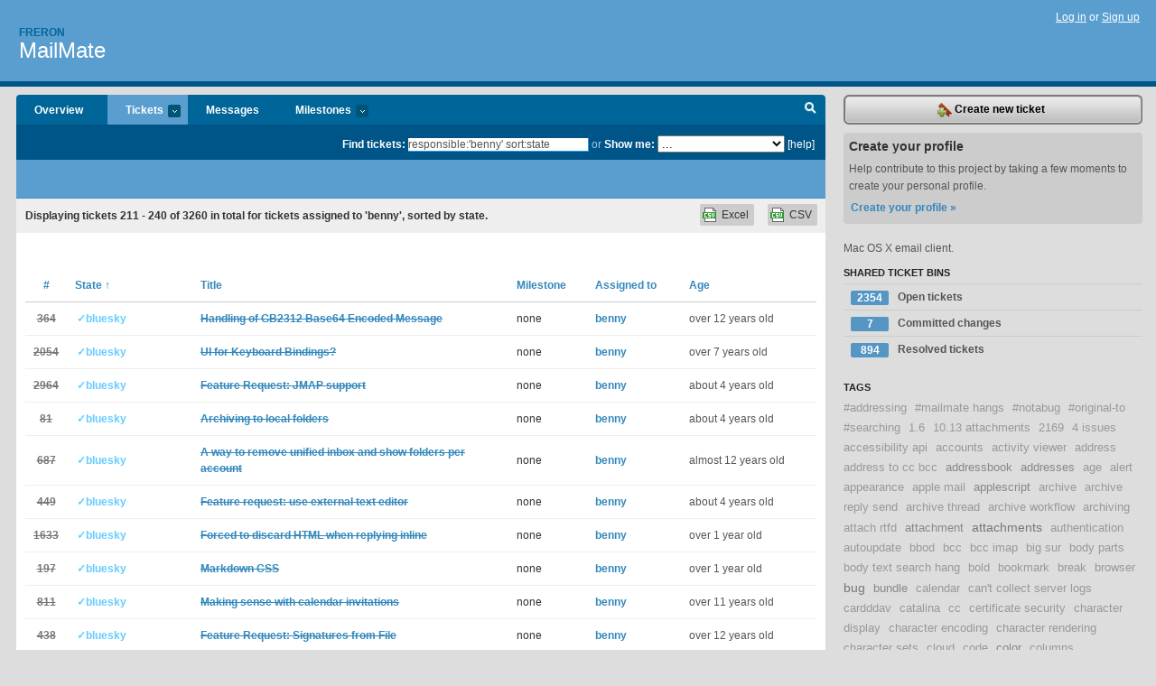

--- FILE ---
content_type: text/html; charset=utf-8
request_url: https://freron.lighthouseapp.com/projects/58672-mailmate/tickets/bins?page=8&q=responsible%3A%27benny%27+sort%3Astate
body_size: 21150
content:
<!DOCTYPE html PUBLIC "-//W3C//DTD XHTML 1.0 Transitional//EN"
	"http://www.w3.org/TR/xhtml1/DTD/xhtml1-transitional.dtd">
<html xmlns="http://www.w3.org/1999/xhtml" xml:lang="en" lang="en">
<head>
  <script type="text/javascript" charset="utf-8">document.getElementsByTagName('html')[0].className = 'csshidden';</script>
  <meta http-equiv="Content-type" content="text/html; charset=utf-8" />
  <meta name="csrf-param" content="authenticity_token"/>
<meta name="csrf-token" content="1b490c2c40c0ff0dc307dca0e67d1b5608eb53cdb18d2028541f8b84c2fd81b5"/>
  <title>Tickets - MailMate - freron</title>
  <link rel="shortcut icon" href="/images/lh2/app/favicon.gif" type="image/gif" />

  <link href="&#47;stylesheets&#47;all.css?1695795671" media="screen" rel="stylesheet" type="text/css" />

  <script src="/javascripts/all.js?1695795671" type="text/javascript"></script>
  <script src="/javascripts/lh2/application.js?1695795671" type="text/javascript"></script>

  <script src="/javascripts/code.js?1695795671" type="text/javascript"></script>

  
  <style type="text/css">
    
  </style>
  <!--[if lt IE 7]>
    <link href="&#47;stylesheets&#47;lh2&#47;curb-stomp.css?1695795671" media="screen" rel="stylesheet" type="text/css" />
  <![endif]-->
  <!--[if IE 7]>
    <link href="&#47;stylesheets&#47;lh2&#47;ie7.css?1695795671" media="screen" rel="stylesheet" type="text/css" />
  <![endif]-->
  <link href="&#47;stylesheets&#47;lh2&#47;print.css?1695795671" media="print" rel="stylesheet" type="text/css" />
  <script type="text/javascript" charset="utf-8">
    if(typeof Lighthouse == 'undefined')
      var Lighthouse = {};

      Lighthouse.authenticityToken = '1b490c2c40c0ff0dc307dca0e67d1b5608eb53cdb18d2028541f8b84c2fd81b5';
  </script>

    
    <link href="https://freron.lighthouseapp.com/projects/58672-mailmate/events.atom" rel="alternate" title="MailMate events" type="application/atom+xml" />
  
  <script type="text/javascript" charset="utf-8">
    document.observe('dom:loaded', function() {
      Lighthouse.init();
      var flashNotice = "";
      var flashError  = "";
      if(flashNotice) Flash.notice(flashNotice, true);
      if(flashError)  Flash.errors(flashError, true);
      
    });
   
  </script>
</head>
<body class="webkit tickets-index">
  <!-- container -->
  <div id="container">
    <!-- header -->
    <div id="header" class="clear">
      <ul id="sec-nav">
      </ul>
      <div id="titles">
        <h1>
            <strong id="account-name"><a href="/">Freron</a></strong>
            <a href="/projects/58672-mailmate" class="pname">MailMate</a>
        </h1>
      </div>
        <span class="signin">
          <a href="https://lighthouseapp.com/login?to=https%3A%2F%2Ffreron.lighthouseapp.com%2Fprojects%2F58672-mailmate%2Ftickets%2Fbins%3Fpage%3D8%26q%3Dresponsible%253A%2527benny%2527%2Bsort%253Astate">Log in</a> or
          <a href="/users/new?to=https%3A%2F%2Ffreron.lighthouseapp.com%2Fprojects%2F58672-mailmate%2Ftickets%2Fbins%3Fpage%3D8%26q%3Dresponsible%253A%2527benny%2527%2Bsort%253Astate">Sign up</a>
        </span>
    </div>
    <!-- /header -->

    <!-- content -->
    <div id="content">
      
      <!-- main -->
      <div id="main">
        <div id="project-nav">
          <ul>

                <li  class="submenu-tab" id="t-proj">
          <a href="/projects/58672-mailmate/overview" title="Overview for the MailMate project">Overview</a>
                </li>
              <li class="submenu-tab selected" id="t-menu">
              <a href="/projects/58672-mailmate/tickets">Tickets <em>more</em></a>
                <ul class="submenu wbadges" style="display:none">
                  <li class="bin shared" id="menu_ticket_bin_193301">
<a href="/projects/58672-mailmate/tickets/bins/193301" title="Query: state:open">                      <span class="badge">2354</span>
                      Open tickets
</a>                  </li>
                  <li class="bin shared" id="menu_ticket_bin_316178">
<a href="/projects/58672-mailmate/tickets/bins/316178" title="Query: state:fixcommitted">                      <span class="badge">7</span>
                      Committed changes
</a>                  </li>
                  <li class="bin shared" id="menu_ticket_bin_193302">
<a href="/projects/58672-mailmate/tickets/bins/193302" title="Query: state:resolved or state:fixcommitted or state:fixreleased or state:closed">                      <span class="badge">894</span>
                      Resolved tickets
</a>                  </li>
                    <li><a href="/projects/58672-mailmate/tickets?q=all">All tickets</a></li>
                    <li><a href="/projects/58672-mailmate/tickets?q=created%3Atoday">Today&#39;s tickets</a></li>
                    <li><a href="/projects/58672-mailmate/tickets?q=watched%3Ame">Tickets I&#39;m watching</a></li>
                    <li><a href="/projects/58672-mailmate/tickets?q=responsible%3Ame">Assigned to me</a></li>
                    <li><a href="/projects/58672-mailmate/tickets?q=reported_by%3Ame">Reported by me</a></li>
                    <li><a href="/projects/58672-mailmate/tickets?q=state%3Aopen">Open tickets</a></li>
                    <li><a href="/projects/58672-mailmate/tickets?q=state%3Aclosed">Closed tickets</a></li>
                    <li><a href="/projects/58672-mailmate/tickets?q=responsible%3A%27benny%27">benny's tickets</a></li>
                </ul>
              </li>
              <li><a href="/projects/58672-mailmate/messages">Messages</a></li>
              <li class="submenu-tab" id="t-milestone">
                <a href="/projects/58672-mailmate/milestones/all">Milestones <em>more</em></a>
                <ul class="submenu wbadges" style="display:none">
                </ul>
              </li>

            <li>
            </li>
            <li id="quick-search"><a href="#" onclick="$('quick-search-bar').toggle(); $('q').focus(); return false">Search</a></li>
          </ul>
        </div>

        <div id="quick-search-bar" style="">
<form action="/projects/58672-mailmate/tickets" id="search-form" method="get">            <label for="q">Find tickets:</label> <input type="search" id="q" name="q" value="responsible:&#39;benny&#39; sort:state" />
              or <label>Show me:</label> <select id="filter" name="filter"><option value="">...</option>
<option value="all">All tickets</option>
<option value="created:today">Today&#39;s tickets</option>
<option value="watched:me">Tickets I&#39;m watching</option>
<option value="responsible:me">Assigned to me</option>
<option value="reported_by:me">Reported by me</option>
<option value="state:open">Open tickets</option>
<option value="state:closed">Closed tickets</option>
<option value="responsible:&#39;benny&#39;">benny's tickets</option></select>

            <a href="#search-help" id="search-help-trigger">[help]</a>
            <div id="search-help" style="display:none">
              <div class="popup">
                <h3>Keyword searching</h3>
<div class="popup-content">
  <table class="help-tbl" cellspacing="0" cellpadding="0">
    <tr>
      <th>Type</th>
      <th>To find</th>
    </tr>
    <tr>
      <td class="query">responsible:me</td>
      <td>tickets assigned to you</td>
    </tr>
    <tr>
      <td class="query">tagged:"@high"</td>
      <td>tickets tagged @high</td>
    </tr>
    <tr>
      <td class="query">milestone:next</td>
      <td>tickets in the upcoming milestone</td>
    </tr>
    <tr>
      <td class="query">state:invalid</td>
      <td>tickets with the state invalid</td>
    </tr>
    <tr>
      <td class="query">created:"last week"</td>
      <td>tickets created last week</td>
    </tr>
    <tr>
      <td class="query">sort:number, importance, updated</td>
      <td>tickets sorted by #, importance or updated</td>
    </tr>
    <tr>
      <td colspan="2">Combine keywords for powerful searching.</td>
    </tr>
    <tr class="plinks">
      <td colspan="2"><a href="http://help.lighthouseapp.com/faqs/getting-started/how-do-i-search-for-tickets?sso=">Use advanced searching &raquo;</a></td>
    </tr>
  </table>
</div>
              </div>
            </div>
</form>        </div>

        <div id="action-nav">
          <ul class="clear">
            


          </ul>
        </div>

        <div id="flashes">
          <div id="flash-errors" style="display:none"></div>
          <div id="flash-notice" style="display:none"></div>
        </div>
        <div id="page-top">
          

        </div>
        <div id="main-content" class="clear">
          



  <div class="sentence">
    <div id="search-sentence">Displaying tickets <b>211&nbsp;-&nbsp;240</b> of <b>3260</b> in total for tickets assigned to &#39;benny&#39;, sorted by state.</div>
    <a class="csv" href="/projects/58672-mailmate/tickets.csv?limit=200&amp;page=8&amp;q=responsible%3A%27benny%27+sort%3Astate">CSV</a>
    <a class="csv excel" href="/projects/58672-mailmate/tickets.csv?excel=1&amp;limit=200&amp;page=8&amp;q=responsible%3A%27benny%27+sort%3Astate">Excel</a>
  </div>

<form action="/projects/58672-mailmate/tickets/bulk_edit" class="bulk-form" method="post"><div style="margin:0;padding:0;display:inline"><input name="authenticity_token" type="hidden" value="1b490c2c40c0ff0dc307dca0e67d1b5608eb53cdb18d2028541f8b84c2fd81b5" /></div>    

    

<div id="ticket-list-wrapper" class="data-list hidden">
  <table cellspacing="0" cellpadding="0"  class="data issues">
    <thead>
      <tr>
        <th class="bulk_check_header"><input type="checkbox" id="edit-all-toggle" /></th>
        <th class="hfirst" style="width:25px;text-align:center"><a href="/projects/58672-mailmate/tickets/bins?page=8&amp;q=responsible%3A%27benny%27+sort%3Anumber" class="">#</a></th>
        <th><a href="/projects/58672-mailmate/tickets/bins?page=8&amp;q=responsible%3A%27benny%27+sort%3Astate-" class="sorted">State <span class='asc'>&uarr;</span></a></th>
        <th><a href="/projects/58672-mailmate/tickets/bins?page=8&amp;q=responsible%3A%27benny%27+sort%3Atitle" class="">Title</a></th>
        <th>
            <a href="/projects/58672-mailmate/tickets/bins?page=8&amp;q=responsible%3A%27benny%27+sort%3Amilestone" class="">Milestone</a>
        </th>
        <th><a href="/projects/58672-mailmate/tickets/bins?page=8&amp;q=responsible%3A%27benny%27+sort%3Aresponsible" class="">Assigned to</a></th>
        <th class="hlast">
          <a href="/projects/58672-mailmate/tickets/bins?page=8&amp;q=responsible%3A%27benny%27+sort%3Aupdated" class="">Age</a>
        </th>
      </tr>
    </thead>
    <tbody id="open-tickets">
      <tr title="Not sure if you&#39;re planning to add an &quot;encoding&quot; menu to MailMate, or if there&#39;s a way to write an Event-Driven Script that can be connected to a keyboard shortcut to adjust the encoding.

Anyway, here&#39;s an example of a message that works just fine in Mail.app and Mac QuickView, but isn&#39;t readable in MailMate.

I&#39;ve attached a screenshot of the Mailmate rendering, the QuickView rendering, and the RAW message source." id="ticket-364">
        <td class="bulk_checkbox"><input class="edit-flag" id="edit_ticket_5186986" name="edit_ticket[]" type="checkbox" value="364" /></td>
        <td class="tnum" style="text-align:center"><a href="https://freron.lighthouseapp.com/projects/58672/tickets/364-Handling-of-GB2312-Base64-Encoded-Message"><s>364</s></a></td>
        <td class="ttstate"><span class="tstate" style="color:#66ccff">&#10003;bluesky</span></td>
        <td class="issue st-bluesky"><a href="https://freron.lighthouseapp.com/projects/58672/tickets/364-Handling-of-GB2312-Base64-Encoded-Message"><s>Handling of GB2312 Base64 Encoded Message</s></a></td>
        <td>none</td>
        <td><a href="/users/112979">benny</a></td>
        <td class="date">over 12 years old</td>
      </tr>
      <tr title="Unless I&#39;ve missed something, is seems there&#39;s no UI available for viewing or changing keyboard bindings.  

Is there any plan to provide one at some point?

Thanks." id="ticket-2054">
        <td class="bulk_checkbox"><input class="edit-flag" id="edit_ticket_7788462" name="edit_ticket[]" type="checkbox" value="2054" /></td>
        <td class="tnum" style="text-align:center"><a href="https://freron.lighthouseapp.com/projects/58672/tickets/2054-ui-for-keyboard-bindings"><s>2054</s></a></td>
        <td class="ttstate"><span class="tstate" style="color:#66ccff">&#10003;bluesky</span></td>
        <td class="issue st-bluesky"><a href="https://freron.lighthouseapp.com/projects/58672/tickets/2054-ui-for-keyboard-bindings"><s>UI for Keyboard Bindings?</s></a></td>
        <td>none</td>
        <td><a href="/users/112979">benny</a></td>
        <td class="date">over 7 years old</td>
      </tr>
      <tr title="I&#39;m very interested in JMAP. It would be very nice if we could have JMAP-support in MailMate.

Pleasepleasepleasepleaseplease…

I would directly buy one more MM-licence :)

-- 
Best regards
Mike" id="ticket-2964">
        <td class="bulk_checkbox"><input class="edit-flag" id="edit_ticket_8830909" name="edit_ticket[]" type="checkbox" value="2964" /></td>
        <td class="tnum" style="text-align:center"><a href="https://freron.lighthouseapp.com/projects/58672/tickets/2964-feature-request-jmap-support"><s>2964</s></a></td>
        <td class="ttstate"><span class="tstate" style="color:#66ccff">&#10003;bluesky</span></td>
        <td class="issue st-bluesky"><a href="https://freron.lighthouseapp.com/projects/58672/tickets/2964-feature-request-jmap-support"><s>Feature Request: JMAP support</s></a></td>
        <td>none</td>
        <td><a href="/users/112979">benny</a></td>
        <td class="date">about 4 years old</td>
      </tr>
      <tr title="Hi, I briefly tested out your app and really like it. One issue I found that was a deal breaker for me is I have a large archive of email stored locally as some of my IMAP accounts have limits in size. I tried importing my archive since MailMate has such great search&#47;filtering. All of the mail began to populate one of my IMAP accounts...not good! It looks like the archive feature in MailMate itself also just creates archive folders in each of my IMAP accounts and stores archived mail there. I really need a centralized archive that is locally stored on my main computer. Is there a way to do this that I&#39;m not seeing, or is this something that you plan for the future. postbox has this feature and I rely on it heavily.

Jeff" id="ticket-81">
        <td class="bulk_checkbox"><input class="edit-flag" id="edit_ticket_2936512" name="edit_ticket[]" type="checkbox" value="81" /></td>
        <td class="tnum" style="text-align:center"><a href="https://freron.lighthouseapp.com/projects/58672/tickets/81-archiving-to-local-folders"><s>81</s></a></td>
        <td class="ttstate"><span class="tstate" style="color:#66ccff">&#10003;bluesky</span></td>
        <td class="issue st-bluesky"><a href="https://freron.lighthouseapp.com/projects/58672/tickets/81-archiving-to-local-folders"><s>Archiving to local folders</s></a></td>
        <td>none</td>
        <td><a href="/users/112979">benny</a></td>
        <td class="date">about 4 years old</td>
      </tr>
      <tr title="I was wondering if there&#39;s any plans on improving the multiple accounts support in MailMate or MailMate 2?

I just stumbled upon your website and I was very pleased with the rhetorics and overall &quot;image&quot; of the product as being the mail client for the rest of us, but when I installed the app I discovered that it couldn&#39;t really be used effectively. I have several totally unrelated email accounts and not only that there&#39;s no sense in mixing emails from all of them, it&#39;s very counter-effective.

For instance, what&#39;s the point of having personal emails from my sister thrown to the same folder with my work-related email? A normal person&#39;s head doesn&#39;t work that way. When I work with personal emails, I don&#39;t want to even SEE work-related ..." id="ticket-687">
        <td class="bulk_checkbox"><input class="edit-flag" id="edit_ticket_6063558" name="edit_ticket[]" type="checkbox" value="687" /></td>
        <td class="tnum" style="text-align:center"><a href="https://freron.lighthouseapp.com/projects/58672/tickets/687-a-way-to-remove-unified-inbox-and-show-folders-per-account"><s>687</s></a></td>
        <td class="ttstate"><span class="tstate" style="color:#66ccff">&#10003;bluesky</span></td>
        <td class="issue st-bluesky"><a href="https://freron.lighthouseapp.com/projects/58672/tickets/687-a-way-to-remove-unified-inbox-and-show-folders-per-account"><s>A way to remove unified inbox and show folders per account</s></a></td>
        <td>none</td>
        <td><a href="/users/112979">benny</a></td>
        <td class="date">almost 12 years old</td>
      </tr>
      <tr title="." id="ticket-449">
        <td class="bulk_checkbox"><input class="edit-flag" id="edit_ticket_5677259" name="edit_ticket[]" type="checkbox" value="449" /></td>
        <td class="tnum" style="text-align:center"><a href="https://freron.lighthouseapp.com/projects/58672/tickets/449-feature-request-use-external-text-editor"><s>449</s></a></td>
        <td class="ttstate"><span class="tstate" style="color:#66ccff">&#10003;bluesky</span></td>
        <td class="issue st-bluesky"><a href="https://freron.lighthouseapp.com/projects/58672/tickets/449-feature-request-use-external-text-editor"><s>Feature request: use external text editor</s></a></td>
        <td>none</td>
        <td><a href="/users/112979">benny</a></td>
        <td class="date">about 4 years old</td>
      </tr>
      <tr title="Hi!

I am trialing MailMate and it has become my go-to mail client, but there is one issue that is preventing me from completely switching over to it:

When replying inline to HTML emails (created by the sender with Outlook), MailMate is forcing me to discard HTML and switch to plain text. Once I do this, the formatting of the email breaks, effectively preventing me from using MM for these emails. I run into this issue quite often with my work email account, so this has become a bit of a pain point for me. 

Are there any settings I need to tweak to properly deal with these emails? If not, do you have any plans to address the issues preventing inline replies to these types of emails using HTML?

Thanks!
Andres" id="ticket-1633">
        <td class="bulk_checkbox"><input class="edit-flag" id="edit_ticket_7489234" name="edit_ticket[]" type="checkbox" value="1633" /></td>
        <td class="tnum" style="text-align:center"><a href="https://freron.lighthouseapp.com/projects/58672/tickets/1633-forced-to-discard-html-when-replying-inline"><s>1633</s></a></td>
        <td class="ttstate"><span class="tstate" style="color:#66ccff">&#10003;bluesky</span></td>
        <td class="issue st-bluesky"><a href="https://freron.lighthouseapp.com/projects/58672/tickets/1633-forced-to-discard-html-when-replying-inline"><s>Forced to discard HTML when replying inline</s></a></td>
        <td>none</td>
        <td><a href="/users/112979">benny</a></td>
        <td class="date">over 1 year old</td>
      </tr>
      <tr title="Hi Benny,

I have been quiet for a while but am still heavily using MailMate and still love using it.

I updated to the latest build yesterday and noticed that you now allow to create HTML e-mails from Markdown, which I think is a brilliant solution. Now since that is now possible, I am wondering if it would also be possible to write my own CSS to add inline to that converted HTML. I know, give them a finger and they go for the hand, but I think this would be an obvious level of customization to really make this Markdown-&gt;HTML implementation fly.

Best,
Alex

My system: MailMate&#47;2619 MacPro4,1&#47;i386&#47;16&#47;10.6.8" id="ticket-197">
        <td class="bulk_checkbox"><input class="edit-flag" id="edit_ticket_3884501" name="edit_ticket[]" type="checkbox" value="197" /></td>
        <td class="tnum" style="text-align:center"><a href="https://freron.lighthouseapp.com/projects/58672/tickets/197-markdown-css"><s>197</s></a></td>
        <td class="ttstate"><span class="tstate" style="color:#66ccff">&#10003;bluesky</span></td>
        <td class="issue st-bluesky"><a href="https://freron.lighthouseapp.com/projects/58672/tickets/197-markdown-css"><s>Markdown CSS</s></a></td>
        <td>none</td>
        <td><a href="/users/112979">benny</a></td>
        <td class="date">over 1 year old</td>
      </tr>
      <tr title="Hi -

Would it be possible to change calendar invitations into human readable information:

ie. Microsoft Outlook Web Access: https:&#47;&#47;outlook.office365.com&#47;owa&#47;xxxx.onmicrosoft.com&#47;?ae=Item&amp;a=open&amp;t=IPM.Schedule.Meeting.Request&amp;id=RgAAAAD2Xcqd%2BLafdsdfDDFFYw5BwBOYYBoDxUGQ7lOpt59N2Eadfadsfmzx6AACTofwyBHutQYaV%2FnvUIasQAAD1dLnsAAAL

Should appear as:

**My Event**
June 26, 2014 2:30-4:00pm

Preferably with Accept&#47;Decline&#47;Maybe buttons.

Currently I have to either find the event in my calendar or open email in another client.


Thanks" id="ticket-811">
        <td class="bulk_checkbox"><input class="edit-flag" id="edit_ticket_6227671" name="edit_ticket[]" type="checkbox" value="811" /></td>
        <td class="tnum" style="text-align:center"><a href="https://freron.lighthouseapp.com/projects/58672/tickets/811-making-sense-with-calendar-invitations"><s>811</s></a></td>
        <td class="ttstate"><span class="tstate" style="color:#66ccff">&#10003;bluesky</span></td>
        <td class="issue st-bluesky"><a href="https://freron.lighthouseapp.com/projects/58672/tickets/811-making-sense-with-calendar-invitations"><s>Making sense with calendar invitations</s></a></td>
        <td>none</td>
        <td><a href="/users/112979">benny</a></td>
        <td class="date">over 11 years old</td>
      </tr>
      <tr title="My employer insists that all outbound email include a &quot;live&quot; HTML signature. &quot;Live&quot; because it is automatically updated (at the time of email composition) with our latest company blog headlines and Twitter posts.

I could comply with this easily with Thunderbird - which just does it. However, I hated using Thunderbird. It feels bloated and clumsy to me and its search is appalling (search is a deal-breaker for me - my mailboxes are huge).

I switched to Apple&#39;s Mail.app which has great search and works really well for me. I even managed to hack together a primitive &quot;live&quot; signature - using a file watcher and shell script. However, Mail.app has to be restarted when the signature changes in order for the new signature to take effect.
..." id="ticket-438">
        <td class="bulk_checkbox"><input class="edit-flag" id="edit_ticket_5624553" name="edit_ticket[]" type="checkbox" value="438" /></td>
        <td class="tnum" style="text-align:center"><a href="https://freron.lighthouseapp.com/projects/58672/tickets/438-feature-request-signatures-from-file"><s>438</s></a></td>
        <td class="ttstate"><span class="tstate" style="color:#66ccff">&#10003;bluesky</span></td>
        <td class="issue st-bluesky"><a href="https://freron.lighthouseapp.com/projects/58672/tickets/438-feature-request-signatures-from-file"><s>Feature Request: Signatures from File</s></a></td>
        <td>none</td>
        <td><a href="/users/112979">benny</a></td>
        <td class="date">over 12 years old</td>
      </tr>
      <tr title="Do you think it would be possible to have some of TextMates basic shortcuts in MailMate to? Would be usefull for the ones, who use both Apps. E.g.

Ctrl-Shift-K to delete a line
Ctrl-Shift-D to duplicate the selected part or line
&quot;, (, [, ... to put the selected part&#47;word into quotes, parentheses, ..." id="ticket-479">
        <td class="bulk_checkbox"><input class="edit-flag" id="edit_ticket_5778924" name="edit_ticket[]" type="checkbox" value="479" /></td>
        <td class="tnum" style="text-align:center"><a href="https://freron.lighthouseapp.com/projects/58672/tickets/479-textmate-shortcuts-in-mailmate"><s>479</s></a></td>
        <td class="ttstate"><span class="tstate" style="color:#66ccff">&#10003;bluesky</span></td>
        <td class="issue st-bluesky"><a href="https://freron.lighthouseapp.com/projects/58672/tickets/479-textmate-shortcuts-in-mailmate"><s>TextMate Shortcuts in MailMate</s></a></td>
        <td>none</td>
        <td><a href="/users/112979">benny</a></td>
        <td class="date">over 1 year old</td>
      </tr>
      <tr title="desired behavior: right click on text selection in message, choose Share &gt; Reminders.  The reminder should have a link to the original message. This is the behavior from Apples Mail.app client.

actual behaviour: reminder is created but there is no link back to the message.

even if the link back opened up to mail.app instead of mail mate, it would be useful to me.  I would like to quickly reference the text of the original email sometimes, or to reply when my task is done.

thanks
Eli" id="ticket-3124">
        <td class="bulk_checkbox"><input class="edit-flag" id="edit_ticket_8888049" name="edit_ticket[]" type="checkbox" value="3124" /></td>
        <td class="tnum" style="text-align:center"><a href="https://freron.lighthouseapp.com/projects/58672/tickets/3124-feature-request-attach-mail-link-when-sharing-into-a-new-reminder"><s>3124</s></a></td>
        <td class="ttstate"><span class="tstate" style="color:#66ccff">&#10003;bluesky</span></td>
        <td class="issue st-bluesky"><a href="https://freron.lighthouseapp.com/projects/58672/tickets/3124-feature-request-attach-mail-link-when-sharing-into-a-new-reminder"><s>feature request: attach mail link when sharing into a new reminder</s></a></td>
        <td>none</td>
        <td><a href="/users/112979">benny</a></td>
        <td class="date">over 3 years old</td>
      </tr>
      <tr title="Address Completion does not work with Version 1.2 (2169) OSX 10.6.7" id="ticket-149">
        <td class="bulk_checkbox"><input class="edit-flag" id="edit_ticket_3263489" name="edit_ticket[]" type="checkbox" value="149" /></td>
        <td class="tnum" style="text-align:center"><a href="https://freron.lighthouseapp.com/projects/58672/tickets/149-address-completion"><s>149</s></a></td>
        <td class="ttstate"><span class="tstate" style="color:#996361">&#10003;cantreproduce</span></td>
        <td class="issue st-cantreproduce"><a href="https://freron.lighthouseapp.com/projects/58672/tickets/149-address-completion"><s>Address Completion</s></a></td>
        <td>none</td>
        <td><a href="/users/112979">benny</a></td>
        <td class="date">over 3 years old</td>
      </tr>
      <tr title="Hi,

I&#39;m trying to import my exported .mbox file from Gmail into FastMail. The mbox is large - 6.43GB, so I fully expect it to take a while. But MailMate goes into a &quot;Not Responding&quot; state while trying to import it - not possible to pull up the interface, shows &#39;Application not Responding&#39; in the dock and Activity Monitor. Here&#39;s a sample of the process: https:&#47;&#47;gist.github.com&#47;tmcw&#47;a7d240ea09441ae1670bc80f19e968e6

Thanks!" id="ticket-1956">
        <td class="bulk_checkbox"><input class="edit-flag" id="edit_ticket_7720965" name="edit_ticket[]" type="checkbox" value="1956" /></td>
        <td class="tnum" style="text-align:center"><a href="https://freron.lighthouseapp.com/projects/58672/tickets/1956-importing-a-large-mbox-causes-mailmate-to-stop-responding"><s>1956</s></a></td>
        <td class="ttstate"><span class="tstate" style="color:#996361">&#10003;cantreproduce</span></td>
        <td class="issue st-cantreproduce"><a href="https://freron.lighthouseapp.com/projects/58672/tickets/1956-importing-a-large-mbox-causes-mailmate-to-stop-responding"><s>Importing a large .mbox causes MailMate to stop responding</s></a></td>
        <td>none</td>
        <td><a href="/users/112979">benny</a></td>
        <td class="date">almost 8 years old</td>
      </tr>
      <tr title="I&#39;ve just installed Mojave and my IMAP accounts have stopped working (marked unavailable) and in the Activity Viewer I get the error &quot;Error: Failed SSL certificate verification&quot;.

My IMAP server is on my local network and has a self-signed SSL cert; previously MailMate would notify me that the certificate was invalid and allow me to connect regardless, now it just silently fails.

@@@
18:36:38 Prepare secure connection...
18:36:38 Successful connection.
18:36:38 Initiating secure connection...
18:36:38  Returned (4)...
18:36:38 Protocol version: kTLSProtocol12
18:36:38 Error: Failed SSL certificate verification.
@@@

Is there any way around this until I get around to installing a valid cert?" id="ticket-2120">
        <td class="bulk_checkbox"><input class="edit-flag" id="edit_ticket_7824903" name="edit_ticket[]" type="checkbox" value="2120" /></td>
        <td class="tnum" style="text-align:center"><a href="https://freron.lighthouseapp.com/projects/58672/tickets/2120-error-failed-ssl-certificate-verification-with-mojave"><s>2120</s></a></td>
        <td class="ttstate"><span class="tstate" style="color:#996361">&#10003;cantreproduce</span></td>
        <td class="issue st-cantreproduce"><a href="https://freron.lighthouseapp.com/projects/58672/tickets/2120-error-failed-ssl-certificate-verification-with-mojave"><s>Error: Failed SSL certificate verification with Mojave</s></a></td>
        <td>none</td>
        <td><a href="/users/112979">benny</a></td>
        <td class="date">about 7 years old</td>
      </tr>
      <tr title="I recently upgraded to r5213 and took advantage of the new MmShowAttachmentsFirst hidden option. 

It is a very nice feature (and much needed one as I often overlook attachments since they show at the bottom of the mail). However, there are two issues with it:

- (minor) After I turned it on, the attachments are shown at the bottom of the mail too, which is a bit awkward. Could it be changed so it is shown only at the top?

- (major) For some strange reason, after turning this option on, whenever I click on a mailbox it shows me the *last* message in this mailbox instead of the first one. As a result, whenever I want to get to the most recent message I have to scroll all the way up. 

Needless to say, the need to scroll up a coup..." id="ticket-1421">
        <td class="bulk_checkbox"><input class="edit-flag" id="edit_ticket_7246345" name="edit_ticket[]" type="checkbox" value="1421" /></td>
        <td class="tnum" style="text-align:center"><a href="https://freron.lighthouseapp.com/projects/58672/tickets/1421-r5213-mmshowattachmentsfirst-option-affects-the-order-mail-is-shown"><s>1421</s></a></td>
        <td class="ttstate"><span class="tstate" style="color:#996361">&#10003;cantreproduce</span></td>
        <td class="issue st-cantreproduce"><a href="https://freron.lighthouseapp.com/projects/58672/tickets/1421-r5213-mmshowattachmentsfirst-option-affects-the-order-mail-is-shown"><s>r5213 MmShowAttachmentsFirst option affects the order mail is shown</s></a></td>
        <td>none</td>
        <td><a href="/users/112979">benny</a></td>
        <td class="date">about 4 years old</td>
      </tr>
      <tr title="Many of us use MUAs in what you might call &quot;one-pane mode&quot;. That is to say, messages always opened in separate windows, with no preview of them in a section of the same window as handles the mailbox. MailMate seems to be broken for this, which I&#39;m afraid is a dealbreaker for its use for me.

It is possible to close the preview pane entirely, and to set doubleclick and return to open messages in new windows. However, marking messages as unread doesn&#39;t work properly. The application doesn&#39;t understand that &quot;displaying&quot; a message in a zero-pixel pane should not mark it as read. This means that just navigating through my mailbox selecting which message to display spuriously marks them all as read. (Or I can turn off the &quot;Mark message as re..." id="ticket-549">
        <td class="bulk_checkbox"><input class="edit-flag" id="edit_ticket_5875465" name="edit_ticket[]" type="checkbox" value="549" /></td>
        <td class="tnum" style="text-align:center"><a href="https://freron.lighthouseapp.com/projects/58672/tickets/549-one-pane-mode"><s>549</s></a></td>
        <td class="ttstate"><span class="tstate" style="color:#996361">&#10003;cantreproduce</span></td>
        <td class="issue st-cantreproduce"><a href="https://freron.lighthouseapp.com/projects/58672/tickets/549-one-pane-mode"><s>One-Pane Mode</s></a></td>
        <td>none</td>
        <td><a href="/users/112979">benny</a></td>
        <td class="date">about 12 years old</td>
      </tr>
      <tr title="Hi,

New user here... am enjoying exploring the app - great work!

I&#39;m trying out the new gmail-label to MailMate-tag mapping feature.  What it the recommended way to specify multi-level label-tag mappings?   I tried the following and ran into trouble:

I have a gmail label: Projects&#47;Company (note: this displays as label:projects-company in gmail&#39;s search box).

I created the following mapping in MailMate:

Display Name: Projects&#47;Company
IMAP Keyword: Projects&#47;Company
Gmail Label: Projects&#47;Company

After applying this and trying to restart, MailMate would crash. Trying to restart via the Terminal gave me either &quot;Bus error: 10&quot; or &quot;Segmentation fault: 11&quot;.   In order to get the MailMate to start I had to manually edit the Ta..." id="ticket-508">
        <td class="bulk_checkbox"><input class="edit-flag" id="edit_ticket_5825546" name="edit_ticket[]" type="checkbox" value="508" /></td>
        <td class="tnum" style="text-align:center"><a href="https://freron.lighthouseapp.com/projects/58672/tickets/508-how-to-specify-multi-level-gmail-label-to-mailmate-tag-mapping"><s>508</s></a></td>
        <td class="ttstate"><span class="tstate" style="color:#996361">&#10003;cantreproduce</span></td>
        <td class="issue st-cantreproduce"><a href="https://freron.lighthouseapp.com/projects/58672/tickets/508-how-to-specify-multi-level-gmail-label-to-mailmate-tag-mapping"><s>How to specify multi-level Gmail-label to MailMate-tag mapping?</s></a></td>
        <td>none</td>
        <td><a href="/users/112979">benny</a></td>
        <td class="date">about 12 years old</td>
      </tr>
      <tr title="I use Spark on the iPhone. This app allows you to &quot;pin&quot; email you want to work with later. Email that is pinned is actually flagged. These flagged emails show up in Apple Mail under its Flagged mail folder, but do not show up in the smart mailbox labelled flagged or starred in MailMate. Is this a problem with MailMate or something on my end? Please advise." id="ticket-1536">
        <td class="bulk_checkbox"><input class="edit-flag" id="edit_ticket_7414540" name="edit_ticket[]" type="checkbox" value="1536" /></td>
        <td class="tnum" style="text-align:center"><a href="https://freron.lighthouseapp.com/projects/58672/tickets/1536-flagged-mail-not-showing-up"><s>1536</s></a></td>
        <td class="ttstate"><span class="tstate" style="color:#996361">&#10003;cantreproduce</span></td>
        <td class="issue st-cantreproduce"><a href="https://freron.lighthouseapp.com/projects/58672/tickets/1536-flagged-mail-not-showing-up"><s>Flagged mail not showing up</s></a></td>
        <td>none</td>
        <td><a href="/users/112979">benny</a></td>
        <td class="date">over 1 year old</td>
      </tr>
      <tr title="I just installed the trial version of Mailmate and the bundle menu is empty.

My goal is to install official bundles like these ones: https:&#47;&#47;github.com&#47;mailmate&#47;todoist.mmbundle.

I&#39;m on Version 1.14 (5852), on Mac Monterey 12.1 (21C52).

Could anyone please tell me how I can achieve this?

Thanks!" id="ticket-3030">
        <td class="bulk_checkbox"><input class="edit-flag" id="edit_ticket_8861710" name="edit_ticket[]" type="checkbox" value="3030" /></td>
        <td class="tnum" style="text-align:center"><a href="https://freron.lighthouseapp.com/projects/58672/tickets/3030-bundles-dont-appear"><s>3030</s></a></td>
        <td class="ttstate"><span class="tstate" style="color:#996361">&#10003;cantreproduce</span></td>
        <td class="issue st-cantreproduce"><a href="https://freron.lighthouseapp.com/projects/58672/tickets/3030-bundles-dont-appear"><s>bundles dont appear</s></a></td>
        <td>none</td>
        <td><a href="/users/112979">benny</a></td>
        <td class="date">almost 4 years old</td>
      </tr>
      <tr title="Good Day

For some obscure reason I experience a very strange behavior for the last few days.

PREVIOUSLY:
- New emails arrive
- Counter is updated, sound played
- Shown in the inbox on top of the list

NOW:
- New emails arrive
- Counter is updated, sound played
- The inbox shows the pre-mail-arrival-view, means: the last email I looked at is on top
- If I want to see the new mail, I have to manually scroll up


I really don&#39;t know how to fix this, but it&#39;s driving me slightly mad as I always have to scroll up to see if new mail arrived...

Thank you for your help and your absolutely fantastic product.

Oliver" id="ticket-1498">
        <td class="bulk_checkbox"><input class="edit-flag" id="edit_ticket_7363346" name="edit_ticket[]" type="checkbox" value="1498" /></td>
        <td class="tnum" style="text-align:center"><a href="https://freron.lighthouseapp.com/projects/58672/tickets/1498-scrolling-issue-incoming-mail-hidden"><s>1498</s></a></td>
        <td class="ttstate"><span class="tstate" style="color:#996361">&#10003;cantreproduce</span></td>
        <td class="issue st-cantreproduce"><a href="https://freron.lighthouseapp.com/projects/58672/tickets/1498-scrolling-issue-incoming-mail-hidden"><s>Scrolling issue - incoming mail hidden</s></a></td>
        <td>none</td>
        <td><a href="/users/112979">benny</a></td>
        <td class="date">about 4 years old</td>
      </tr>
      <tr title="Can&#39;t repoduce the error. I don&#39;t know what is causing it. A crash happens from time to time while sending mails. See attachment for the crash report." id="ticket-284">
        <td class="bulk_checkbox"><input class="edit-flag" id="edit_ticket_4769555" name="edit_ticket[]" type="checkbox" value="284" /></td>
        <td class="tnum" style="text-align:center"><a href="https://freron.lighthouseapp.com/projects/58672/tickets/284-crash-while-sending-mail"><s>284</s></a></td>
        <td class="ttstate"><span class="tstate" style="color:#996361">&#10003;cantreproduce</span></td>
        <td class="issue st-cantreproduce"><a href="https://freron.lighthouseapp.com/projects/58672/tickets/284-crash-while-sending-mail"><s>Crash while Sending Mail</s></a></td>
        <td>none</td>
        <td><a href="/users/112979">benny</a></td>
        <td class="date">over 4 years old</td>
      </tr>
      <tr title="I have a signature with that includes an HTML variant that looks like:

~~~
&lt;hr&gt;
&lt;table border=&quot;0&quot; style=&quot;width:100%;&quot;&gt;
&lt;tr&gt;
&lt;td&gt;Mr. Bert&lt;br&#47;&gt;
Secret Working Group Secretary&lt;&#47;br&gt;
&lt;A HREF=&quot;http:&#47;&#47;bert.secret-wg.org&#47;&quot;&gt;bert.Secret-Wg.org&lt;&#47;A&gt;&lt;br&#47;&gt;
&lt;td&gt;
&lt;td style=&quot;text-align:right&quot;&gt;
e-mail: &lt;A HREF=&quot;mailto:bert@localhost&quot;&gt;bert@localhost&lt;&#47;A&gt;&lt;br&#47;&gt;
&lt;Font Size=-4&gt;
LinkedIn:&lt;A HREF=&quot;https:&#47;&#47;nl.linkedin.com&#47;in&#47;secretwg&quot;&gt;Bert&lt;&#47;A&gt;&lt;br&gt;Twitter: &lt;A href=&quot;https:&#47;&#47;twitter.com&#47;secretwg&quot;&gt;@SecretWG&lt;&#47;A&gt;
&lt;&#47;Font&gt;
&lt;&#47;td&gt;
&lt;&#47;tr&gt;
&lt;table&gt;
&lt;hr&gt;
~~~

While the plaintext variety of that is

~~~
---
Bert                                                                 bert@localhost
Secretary
Secret Working Group                                 ..." id="ticket-1478">
        <td class="bulk_checkbox"><input class="edit-flag" id="edit_ticket_7332635" name="edit_ticket[]" type="checkbox" value="1478" /></td>
        <td class="tnum" style="text-align:center"><a href="https://freron.lighthouseapp.com/projects/58672/tickets/1478-html-bleeding-into-signature-when-replying-v20beta-build-6024"><s>1478</s></a></td>
        <td class="ttstate"><span class="tstate" style="color:#996361">&#10003;cantreproduce</span></td>
        <td class="issue st-cantreproduce"><a href="https://freron.lighthouseapp.com/projects/58672/tickets/1478-html-bleeding-into-signature-when-replying-v20beta-build-6024"><s>HTML bleeding into signature when replying. (V2.0beta build 6024)</s></a></td>
        <td>none</td>
        <td><a href="/users/112979">benny</a></td>
        <td class="date">over 9 years old</td>
      </tr>
      <tr title="After reinstalling MacGPG (gpg (GnuPG) 1.4.19) I receive the following error while signing&#47;encrypting outgoing emails:

USERID_HINT 00DC7F3EEEE00663 .......
NEED_PASSPHRASE 00DC7F3EEEE00663 00DC7F3EEEE00663 1 0
ERROR get_passphrase 85
MISSING_PASSPHRASE
INV_SGNR 0 &lt;xx@xx.com&gt;" id="ticket-1234">
        <td class="bulk_checkbox"><input class="edit-flag" id="edit_ticket_6892828" name="edit_ticket[]" type="checkbox" value="1234" /></td>
        <td class="tnum" style="text-align:center"><a href="https://freron.lighthouseapp.com/projects/58672/tickets/1234-error-get_passphrase-85-after-reinstalling-macpgp"><s>1234</s></a></td>
        <td class="ttstate"><span class="tstate" style="color:#996361">&#10003;cantreproduce</span></td>
        <td class="issue st-cantreproduce"><a href="https://freron.lighthouseapp.com/projects/58672/tickets/1234-error-get_passphrase-85-after-reinstalling-macpgp"><s>ERROR get_passphrase 85 after reinstalling MacPGP</s></a></td>
        <td>none</td>
        <td><a href="/users/112979">benny</a></td>
        <td class="date">over 1 year old</td>
      </tr>
      <tr title="Hi,

as of recently (guess as of the last 2-4 weeks) I had this problem a few times on the 2.0BETA;  ignored it the first time, now happened two more times:

I have a smart mailbox with all unread email of a certain account containing multiple folders.  Sort order is newest on top.
If I move the newest (possible other, not tried) email to a different folder, there seems to be a &quot;race&quot; as MailMate starts to mark all following emails in the smart mailbox as read (and they are also immediately removed from the view, so no chance to undo in any semi-automatic way or manually apart from going into each mailbox, and manually restoring the &quot;Read&quot; state;  which with mailing lists and lots of mailboxes is impossible really).
I can stop this..." id="ticket-2177">
        <td class="bulk_checkbox"><input class="edit-flag" id="edit_ticket_7844380" name="edit_ticket[]" type="checkbox" value="2177" /></td>
        <td class="tnum" style="text-align:center"><a href="https://freron.lighthouseapp.com/projects/58672/tickets/2177-moving-mail-triggers-automatic-marking-others-as-read-in-smart-mailbox"><s>2177</s></a></td>
        <td class="ttstate"><span class="tstate" style="color:#996361">&#10003;cantreproduce</span></td>
        <td class="issue st-cantreproduce"><a href="https://freron.lighthouseapp.com/projects/58672/tickets/2177-moving-mail-triggers-automatic-marking-others-as-read-in-smart-mailbox"><s>Moving mail triggers automatic marking others as read in Smart Mailbox</s></a></td>
        <td>none</td>
        <td><a href="/users/112979">benny</a></td>
        <td class="date">over 1 year old</td>
      </tr>
      <tr title="Occasionally I get following message:
MailMate encountered the following error: “Mailbox unexpectedly does not exist. Command: &#39;C5 SELECT &quot;[Gmail]&#47;Posta inviata-1&quot; (CONDSTORE)&#39;.”.
Mailbox: “[Gmail]&#47;Posta inviata-1”.
Does anybody know how to solve this problem?" id="ticket-1631">
        <td class="bulk_checkbox"><input class="edit-flag" id="edit_ticket_7487785" name="edit_ticket[]" type="checkbox" value="1631" /></td>
        <td class="tnum" style="text-align:center"><a href="https://freron.lighthouseapp.com/projects/58672/tickets/1631-gmail-account-not-found"><s>1631</s></a></td>
        <td class="ttstate"><span class="tstate" style="color:#996361">&#10003;cantreproduce</span></td>
        <td class="issue st-cantreproduce"><a href="https://freron.lighthouseapp.com/projects/58672/tickets/1631-gmail-account-not-found"><s>Gmail account not found</s></a></td>
        <td>none</td>
        <td><a href="/users/112979">benny</a></td>
        <td class="date">about 9 years old</td>
      </tr>
      <tr title="Hello, 

I just encountered the following problem with MailMate 1.9.5: When composing a new message to an address which was unknown before, MailMate picks the first mailbox in the list as a guess for the outgoing identity. It then creates the draft in the Drafts folder for that mailbox. After changing the outgoing identity it does not move the message to the other Drafts folder and then tries to send the message over the SMTP belonging to the first mailbox where the draft is still stored, but using the new chosen identity.
I only realized this because I had not sent a mail with account A before, and after choosing identity B from the list LittleSnitch alarmed me if I wanted to allow a new connection to the SMTP of account A.

I don&#39;..." id="ticket-1528">
        <td class="bulk_checkbox"><input class="edit-flag" id="edit_ticket_7408938" name="edit_ticket[]" type="checkbox" value="1528" /></td>
        <td class="tnum" style="text-align:center"><a href="https://freron.lighthouseapp.com/projects/58672/tickets/1528-mailmate-195-sends-email-through-wrong-smtp-server"><s>1528</s></a></td>
        <td class="ttstate"><span class="tstate" style="color:#996361">&#10003;cantreproduce</span></td>
        <td class="issue st-cantreproduce"><a href="https://freron.lighthouseapp.com/projects/58672/tickets/1528-mailmate-195-sends-email-through-wrong-smtp-server"><s>MailMate 1.9.5 sends email through wrong SMTP server</s></a></td>
        <td>none</td>
        <td><a href="/users/112979">benny</a></td>
        <td class="date">about 4 years old</td>
      </tr>
      <tr title="I have tagged several messages with just a single tag, in this example &quot;labore ex&quot;. These messages have only this tag and no other. However, I noticed that these same messages also appear under the &quot;Other&quot; subfolder (called &quot;Dolor&quot; in distortion mode). Why are the messages duplicated between these two sub-folders, shouldn&#39;t they be mutually exclusive? See the attachment for an example of the issue." id="ticket-1350">
        <td class="bulk_checkbox"><input class="edit-flag" id="edit_ticket_7162924" name="edit_ticket[]" type="checkbox" value="1350" /></td>
        <td class="tnum" style="text-align:center"><a href="https://freron.lighthouseapp.com/projects/58672/tickets/1350-tagged-message-duplicated-appearing-in-other-under-tagged-smart-mailbox"><s>1350</s></a></td>
        <td class="ttstate"><span class="tstate" style="color:#996361">&#10003;cantreproduce</span></td>
        <td class="issue st-cantreproduce"><a href="https://freron.lighthouseapp.com/projects/58672/tickets/1350-tagged-message-duplicated-appearing-in-other-under-tagged-smart-mailbox"><s>Tagged Message Duplicated appearing in &quot;Other&quot; under Tagged Smart Mailbox</s></a></td>
        <td>none</td>
        <td><a href="/users/112979">benny</a></td>
        <td class="date">about 4 years old</td>
      </tr>
      <tr title="Hi,

I have set &quot;Default signature placement&quot; to &quot;Bottom&quot; in preferences, but whenever I reply to a mail my signature is appearing before the quoted mail body. When I click on Signature in the composer the tick is set at Placement Top, if i manually change that to Bottom the signature will appear at the bottom of the mail as expected. It seems the default placement isn&#39;t honoured here. This is Version 1.9.1 (5084).

If you need more information please let me know, I&#39;m happy to provide what&#39;s needed.

Kind regards,

   Marcus" id="ticket-1186">
        <td class="bulk_checkbox"><input class="edit-flag" id="edit_ticket_6780973" name="edit_ticket[]" type="checkbox" value="1186" /></td>
        <td class="tnum" style="text-align:center"><a href="https://freron.lighthouseapp.com/projects/58672/tickets/1186-default-signature-placement-bottom-does-not-work"><s>1186</s></a></td>
        <td class="ttstate"><span class="tstate" style="color:#996361">&#10003;cantreproduce</span></td>
        <td class="issue st-cantreproduce"><a href="https://freron.lighthouseapp.com/projects/58672/tickets/1186-default-signature-placement-bottom-does-not-work"><s>Default Signature Placement bottom does not work</s></a></td>
        <td>none</td>
        <td><a href="/users/112979">benny</a></td>
        <td class="date">about 4 years old</td>
      </tr>
      <tr title="I drafted an email and attached a zipped (for PC), a 1MB .mp4 movie clip.

MailMate froze, was &quot;not responding&quot;, so I force-quit.

When I relaunched MailMate, there was a &quot;report to Apple&quot; and &quot;import autosaved draft&quot; box. Neither reponded to any button click - not report&#47;ignore, not discard&#47;import.

After this happened several times, I ran OnyX maintenance and tried again. Same result.

I ran the Terminal script to &#39;rebuild database&#39;, then downloaded the latest MailMate BETA, tried again. Same result.

I downloaded the regular Monterey release for MailMate and tried again, Same result.

So for now I&#39;m using Webmail until we can sort this out.

2018 i5 Mac Mini with 16GB RAM running Mac 10.1.15 Monterey.

I could use some..." id="ticket-3086">
        <td class="bulk_checkbox"><input class="edit-flag" id="edit_ticket_8876849" name="edit_ticket[]" type="checkbox" value="3086" /></td>
        <td class="tnum" style="text-align:center"><a href="https://freron.lighthouseapp.com/projects/58672/tickets/3086-crash-and-freezes-on-relaunch-with-import-autosaved-draft"><s>3086</s></a></td>
        <td class="ttstate"><span class="tstate" style="color:#996361">&#10003;cantreproduce</span></td>
        <td class="issue st-cantreproduce"><a href="https://freron.lighthouseapp.com/projects/58672/tickets/3086-crash-and-freezes-on-relaunch-with-import-autosaved-draft"><s>crash and freezes on relaunch with &#39;import autosaved draft&#39;</s></a></td>
        <td>none</td>
        <td><a href="/users/112979">benny</a></td>
        <td class="date">over 3 years old</td>
      </tr>
    </tbody>
  </table>
</div>
<div class="pagination"><a href="/projects/58672-mailmate/tickets/bins?page=7&amp;q=responsible%3A%27benny%27+sort%3Astate" class="prev_page" rel="prev">&laquo; Previous</a> <a href="/projects/58672-mailmate/tickets/bins?page=1&amp;q=responsible%3A%27benny%27+sort%3Astate" rel="start">1</a> <a href="/projects/58672-mailmate/tickets/bins?page=2&amp;q=responsible%3A%27benny%27+sort%3Astate">2</a> <a href="/projects/58672-mailmate/tickets/bins?page=3&amp;q=responsible%3A%27benny%27+sort%3Astate">3</a> <a href="/projects/58672-mailmate/tickets/bins?page=4&amp;q=responsible%3A%27benny%27+sort%3Astate">4</a> <a href="/projects/58672-mailmate/tickets/bins?page=5&amp;q=responsible%3A%27benny%27+sort%3Astate">5</a> <a href="/projects/58672-mailmate/tickets/bins?page=6&amp;q=responsible%3A%27benny%27+sort%3Astate">6</a> <a href="/projects/58672-mailmate/tickets/bins?page=7&amp;q=responsible%3A%27benny%27+sort%3Astate" rel="prev">7</a> <span class="current">8</span> <a href="/projects/58672-mailmate/tickets/bins?page=9&amp;q=responsible%3A%27benny%27+sort%3Astate" rel="next">9</a> <a href="/projects/58672-mailmate/tickets/bins?page=10&amp;q=responsible%3A%27benny%27+sort%3Astate">10</a> <a href="/projects/58672-mailmate/tickets/bins?page=11&amp;q=responsible%3A%27benny%27+sort%3Astate">11</a> <a href="/projects/58672-mailmate/tickets/bins?page=12&amp;q=responsible%3A%27benny%27+sort%3Astate">12</a> <span class="gap">&hellip;</span> <a href="/projects/58672-mailmate/tickets/bins?page=108&amp;q=responsible%3A%27benny%27+sort%3Astate">108</a> <a href="/projects/58672-mailmate/tickets/bins?page=109&amp;q=responsible%3A%27benny%27+sort%3Astate">109</a> <a href="/projects/58672-mailmate/tickets/bins?page=9&amp;q=responsible%3A%27benny%27+sort%3Astate" class="next_page" rel="next">Next &raquo;</a></div>

</form>

        </div>
      </div>
      <!-- /main -->

      <!-- sidebar -->
      <div id="sbar">
                <span class="sbar-btn">
<a href="/projects/58672-mailmate/tickets/new">                    <img alt="New-ticket" src="/images/lh2/app/icons/new-ticket.png?1695795671" />
                    Create new ticket
</a>                </span>
          
<div class="attention">
  <h3>Create your profile</h3>
  <p>Help contribute to this project by taking a few moments to create your personal profile.  <a href="/users/new?to=%2Fprojects%2F58672-mailmate%2Ftickets%2Fbins%3Fpage%3D8%26q%3Dresponsible%253A%2527benny%2527%2Bsort%253Astate" class="abutton">Create your profile »</a>
  </p>
</div>

              <div class="proj-desc"><p>Mac OS X email client.</p></div>

            <div class="sblock bin-block" id="private-bin-block" style="display:none">
</div>

            <div class="sblock bin-block" id="shared-bin-block" >
  <h3>Shared Ticket Bins <a href="#sortbin" id="shared-bin-sorter" style="display:none">(Sort)</a></h3>
  <ul class="stacked wbadges sortable" id="shared-ticket-bins">
    <li class="bin shared" id="list_ticket_bin_193301" >
      <span class="handle-wrapper">
        <span class="handle" style="display:none">&#x2193;&#x2191; drag</span>
      </span>
<a href="/projects/58672-mailmate/tickets/bins/193301" title="Query: state:open">        <span class="badge">2354</span>
        Open tickets
</a>    </li>
    <li class="bin shared" id="list_ticket_bin_316178" >
      <span class="handle-wrapper">
        <span class="handle" style="display:none">&#x2193;&#x2191; drag</span>
      </span>
<a href="/projects/58672-mailmate/tickets/bins/316178" title="Query: state:fixcommitted">        <span class="badge">7</span>
        Committed changes
</a>    </li>
    <li class="bin shared" id="list_ticket_bin_193302" >
      <span class="handle-wrapper">
        <span class="handle" style="display:none">&#x2193;&#x2191; drag</span>
      </span>
<a href="/projects/58672-mailmate/tickets/bins/193302" title="Query: state:resolved or state:fixcommitted or state:fixreleased or state:closed">        <span class="badge">894</span>
        Resolved tickets
</a>    </li>
  </ul>
</div>


          
  

    
<div class="sblock">
  <h3>Tags</h3>
    <div class="taglist">
      <a href="https://freron.lighthouseapp.com/projects/58672-mailmate/tickets?q=tagged%3A%22%23addressing%22" class="size0" rel="tag" title="#addressing">#addressing</a>
      <a href="https://freron.lighthouseapp.com/projects/58672-mailmate/tickets?q=tagged%3A%22%23mailmate+hangs%22" class="size0" rel="tag" title="#mailmate hangs">#mailmate hangs</a>
      <a href="https://freron.lighthouseapp.com/projects/58672-mailmate/tickets?q=tagged%3A%22%23notabug%22" class="size0" rel="tag" title="#notabug">#notabug</a>
      <a href="https://freron.lighthouseapp.com/projects/58672-mailmate/tickets?q=tagged%3A%22%23original-to%22" class="size0" rel="tag" title="#original-to">#original-to</a>
      <a href="https://freron.lighthouseapp.com/projects/58672-mailmate/tickets?q=tagged%3A%22%23searching%22" class="size0" rel="tag" title="#searching">#searching</a>
      <a href="https://freron.lighthouseapp.com/projects/58672-mailmate/tickets?q=tagged%3A%221.6%22" class="size0" rel="tag" title="1.6">1.6</a>
      <a href="https://freron.lighthouseapp.com/projects/58672-mailmate/tickets?q=tagged%3A%2210.13+attachments%22" class="size0" rel="tag" title="10.13 attachments">10.13 attachments</a>
      <a href="https://freron.lighthouseapp.com/projects/58672-mailmate/tickets?q=tagged%3A%222169%22" class="size0" rel="tag" title="2169">2169</a>
      <a href="https://freron.lighthouseapp.com/projects/58672-mailmate/tickets?q=tagged%3A%224+issues%22" class="size0" rel="tag" title="4 issues">4 issues</a>
      <a href="https://freron.lighthouseapp.com/projects/58672-mailmate/tickets?q=tagged%3A%22accessibility+api%22" class="size0" rel="tag" title="accessibility api">accessibility api</a>
      <a href="https://freron.lighthouseapp.com/projects/58672-mailmate/tickets?q=tagged%3A%22accounts%22" class="size0" rel="tag" title="accounts">accounts</a>
      <a href="https://freron.lighthouseapp.com/projects/58672-mailmate/tickets?q=tagged%3A%22activity+viewer%22" class="size0" rel="tag" title="activity viewer">activity viewer</a>
      <a href="https://freron.lighthouseapp.com/projects/58672-mailmate/tickets?q=tagged%3A%22address%22" class="size0" rel="tag" title="address">address</a>
      <a href="https://freron.lighthouseapp.com/projects/58672-mailmate/tickets?q=tagged%3A%22address+to+cc+bcc%22" class="size0" rel="tag" title="address to cc bcc">address to cc bcc</a>
      <a href="https://freron.lighthouseapp.com/projects/58672-mailmate/tickets?q=tagged%3A%22addressbook%22" class="size1" rel="tag" title="addressbook">addressbook</a>
      <a href="https://freron.lighthouseapp.com/projects/58672-mailmate/tickets?q=tagged%3A%22addresses%22" class="size1" rel="tag" title="addresses">addresses</a>
      <a href="https://freron.lighthouseapp.com/projects/58672-mailmate/tickets?q=tagged%3A%22age%22" class="size0" rel="tag" title="age">age</a>
      <a href="https://freron.lighthouseapp.com/projects/58672-mailmate/tickets?q=tagged%3A%22alert%22" class="size0" rel="tag" title="alert">alert</a>
      <a href="https://freron.lighthouseapp.com/projects/58672-mailmate/tickets?q=tagged%3A%22appearance%22" class="size0" rel="tag" title="appearance">appearance</a>
      <a href="https://freron.lighthouseapp.com/projects/58672-mailmate/tickets?q=tagged%3A%22apple+mail%22" class="size0" rel="tag" title="apple mail">apple mail</a>
      <a href="https://freron.lighthouseapp.com/projects/58672-mailmate/tickets?q=tagged%3A%22applescript%22" class="size1" rel="tag" title="applescript">applescript</a>
      <a href="https://freron.lighthouseapp.com/projects/58672-mailmate/tickets?q=tagged%3A%22archive%22" class="size0" rel="tag" title="archive">archive</a>
      <a href="https://freron.lighthouseapp.com/projects/58672-mailmate/tickets?q=tagged%3A%22archive+reply+send%22" class="size0" rel="tag" title="archive reply send">archive reply send</a>
      <a href="https://freron.lighthouseapp.com/projects/58672-mailmate/tickets?q=tagged%3A%22archive+thread%22" class="size0" rel="tag" title="archive thread">archive thread</a>
      <a href="https://freron.lighthouseapp.com/projects/58672-mailmate/tickets?q=tagged%3A%22archive+workflow%22" class="size0" rel="tag" title="archive workflow">archive workflow</a>
      <a href="https://freron.lighthouseapp.com/projects/58672-mailmate/tickets?q=tagged%3A%22archiving%22" class="size0" rel="tag" title="archiving">archiving</a>
      <a href="https://freron.lighthouseapp.com/projects/58672-mailmate/tickets?q=tagged%3A%22attach+rtfd%22" class="size0" rel="tag" title="attach rtfd">attach rtfd</a>
      <a href="https://freron.lighthouseapp.com/projects/58672-mailmate/tickets?q=tagged%3A%22attachment%22" class="size1" rel="tag" title="attachment">attachment</a>
      <a href="https://freron.lighthouseapp.com/projects/58672-mailmate/tickets?q=tagged%3A%22attachments%22" class="size2" rel="tag" title="attachments">attachments</a>
      <a href="https://freron.lighthouseapp.com/projects/58672-mailmate/tickets?q=tagged%3A%22authentication%22" class="size0" rel="tag" title="authentication">authentication</a>
      <a href="https://freron.lighthouseapp.com/projects/58672-mailmate/tickets?q=tagged%3A%22autoupdate%22" class="size0" rel="tag" title="autoupdate">autoupdate</a>
      <a href="https://freron.lighthouseapp.com/projects/58672-mailmate/tickets?q=tagged%3A%22bbod%22" class="size0" rel="tag" title="bbod">bbod</a>
      <a href="https://freron.lighthouseapp.com/projects/58672-mailmate/tickets?q=tagged%3A%22bcc%22" class="size0" rel="tag" title="bcc">bcc</a>
      <a href="https://freron.lighthouseapp.com/projects/58672-mailmate/tickets?q=tagged%3A%22bcc+imap%22" class="size0" rel="tag" title="bcc imap">bcc imap</a>
      <a href="https://freron.lighthouseapp.com/projects/58672-mailmate/tickets?q=tagged%3A%22big+sur%22" class="size0" rel="tag" title="big sur">big sur</a>
      <a href="https://freron.lighthouseapp.com/projects/58672-mailmate/tickets?q=tagged%3A%22body+parts%22" class="size0" rel="tag" title="body parts">body parts</a>
      <a href="https://freron.lighthouseapp.com/projects/58672-mailmate/tickets?q=tagged%3A%22body+text+search+hang%22" class="size0" rel="tag" title="body text search hang">body text search hang</a>
      <a href="https://freron.lighthouseapp.com/projects/58672-mailmate/tickets?q=tagged%3A%22bold%22" class="size0" rel="tag" title="bold">bold</a>
      <a href="https://freron.lighthouseapp.com/projects/58672-mailmate/tickets?q=tagged%3A%22bookmark%22" class="size0" rel="tag" title="bookmark">bookmark</a>
      <a href="https://freron.lighthouseapp.com/projects/58672-mailmate/tickets?q=tagged%3A%22break%22" class="size0" rel="tag" title="break">break</a>
      <a href="https://freron.lighthouseapp.com/projects/58672-mailmate/tickets?q=tagged%3A%22browser%22" class="size0" rel="tag" title="browser">browser</a>
      <a href="https://freron.lighthouseapp.com/projects/58672-mailmate/tickets?q=tagged%3A%22bug%22" class="size2" rel="tag" title="bug">bug</a>
      <a href="https://freron.lighthouseapp.com/projects/58672-mailmate/tickets?q=tagged%3A%22bundle%22" class="size1" rel="tag" title="bundle">bundle</a>
      <a href="https://freron.lighthouseapp.com/projects/58672-mailmate/tickets?q=tagged%3A%22calendar%22" class="size0" rel="tag" title="calendar">calendar</a>
      <a href="https://freron.lighthouseapp.com/projects/58672-mailmate/tickets?q=tagged%3A%22can%27t+collect+server+logs%22" class="size0" rel="tag" title="can't collect server logs">can&#39;t collect server logs</a>
      <a href="https://freron.lighthouseapp.com/projects/58672-mailmate/tickets?q=tagged%3A%22cardddav%22" class="size0" rel="tag" title="cardddav">cardddav</a>
      <a href="https://freron.lighthouseapp.com/projects/58672-mailmate/tickets?q=tagged%3A%22catalina%22" class="size0" rel="tag" title="catalina">catalina</a>
      <a href="https://freron.lighthouseapp.com/projects/58672-mailmate/tickets?q=tagged%3A%22cc%22" class="size0" rel="tag" title="cc">cc</a>
      <a href="https://freron.lighthouseapp.com/projects/58672-mailmate/tickets?q=tagged%3A%22certificate+security%22" class="size0" rel="tag" title="certificate security">certificate security</a>
      <a href="https://freron.lighthouseapp.com/projects/58672-mailmate/tickets?q=tagged%3A%22character+display%22" class="size0" rel="tag" title="character display">character display</a>
      <a href="https://freron.lighthouseapp.com/projects/58672-mailmate/tickets?q=tagged%3A%22character+encoding%22" class="size0" rel="tag" title="character encoding">character encoding</a>
      <a href="https://freron.lighthouseapp.com/projects/58672-mailmate/tickets?q=tagged%3A%22character+rendering%22" class="size0" rel="tag" title="character rendering">character rendering</a>
      <a href="https://freron.lighthouseapp.com/projects/58672-mailmate/tickets?q=tagged%3A%22character+sets%22" class="size0" rel="tag" title="character sets">character sets</a>
      <a href="https://freron.lighthouseapp.com/projects/58672-mailmate/tickets?q=tagged%3A%22cloud%22" class="size0" rel="tag" title="cloud">cloud</a>
      <a href="https://freron.lighthouseapp.com/projects/58672-mailmate/tickets?q=tagged%3A%22code%22" class="size0" rel="tag" title="code">code</a>
      <a href="https://freron.lighthouseapp.com/projects/58672-mailmate/tickets?q=tagged%3A%22color%22" class="size1" rel="tag" title="color">color</a>
      <a href="https://freron.lighthouseapp.com/projects/58672-mailmate/tickets?q=tagged%3A%22columns%22" class="size0" rel="tag" title="columns">columns</a>
      <a href="https://freron.lighthouseapp.com/projects/58672-mailmate/tickets?q=tagged%3A%22commands%22" class="size0" rel="tag" title="commands">commands</a>
      <a href="https://freron.lighthouseapp.com/projects/58672-mailmate/tickets?q=tagged%3A%22compose%22" class="size2" rel="tag" title="compose">compose</a>
      <a href="https://freron.lighthouseapp.com/projects/58672-mailmate/tickets?q=tagged%3A%22composing%22" class="size1" rel="tag" title="composing">composing</a>
      <a href="https://freron.lighthouseapp.com/projects/58672-mailmate/tickets?q=tagged%3A%22conditions%22" class="size0" rel="tag" title="conditions">conditions</a>
      <a href="https://freron.lighthouseapp.com/projects/58672-mailmate/tickets?q=tagged%3A%22configuration%22" class="size0" rel="tag" title="configuration">configuration</a>
      <a href="https://freron.lighthouseapp.com/projects/58672-mailmate/tickets?q=tagged%3A%22copy%22" class="size0" rel="tag" title="copy">copy</a>
      <a href="https://freron.lighthouseapp.com/projects/58672-mailmate/tickets?q=tagged%3A%22copy+subject%22" class="size0" rel="tag" title="copy subject">copy subject</a>
      <a href="https://freron.lighthouseapp.com/projects/58672-mailmate/tickets?q=tagged%3A%22count%22" class="size0" rel="tag" title="count">count</a>
      <a href="https://freron.lighthouseapp.com/projects/58672-mailmate/tickets?q=tagged%3A%22counter%22" class="size1" rel="tag" title="counter">counter</a>
      <a href="https://freron.lighthouseapp.com/projects/58672-mailmate/tickets?q=tagged%3A%22crach%22" class="size0" rel="tag" title="crach">crach</a>
      <a href="https://freron.lighthouseapp.com/projects/58672-mailmate/tickets?q=tagged%3A%22crash%22" class="size5" rel="tag" title="crash">crash</a>
      <a href="https://freron.lighthouseapp.com/projects/58672-mailmate/tickets?q=tagged%3A%22crashhang%22" class="size0" rel="tag" title="crashhang">crashhang</a>
      <a href="https://freron.lighthouseapp.com/projects/58672-mailmate/tickets?q=tagged%3A%22css%22" class="size0" rel="tag" title="css">css</a>
      <a href="https://freron.lighthouseapp.com/projects/58672-mailmate/tickets?q=tagged%3A%22cursor+insertion%22" class="size0" rel="tag" title="cursor insertion">cursor insertion</a>
      <a href="https://freron.lighthouseapp.com/projects/58672-mailmate/tickets?q=tagged%3A%22customization%22" class="size0" rel="tag" title="customization">customization</a>
      <a href="https://freron.lighthouseapp.com/projects/58672-mailmate/tickets?q=tagged%3A%22database+error%22" class="size0" rel="tag" title="database error">database error</a>
      <a href="https://freron.lighthouseapp.com/projects/58672-mailmate/tickets?q=tagged%3A%22date%22" class="size0" rel="tag" title="date">date</a>
      <a href="https://freron.lighthouseapp.com/projects/58672-mailmate/tickets?q=tagged%3A%22date+received%22" class="size0" rel="tag" title="date received">date received</a>
      <a href="https://freron.lighthouseapp.com/projects/58672-mailmate/tickets?q=tagged%3A%22debugging%22" class="size0" rel="tag" title="debugging">debugging</a>
      <a href="https://freron.lighthouseapp.com/projects/58672-mailmate/tickets?q=tagged%3A%22default+values%22" class="size0" rel="tag" title="default values">default values</a>
      <a href="https://freron.lighthouseapp.com/projects/58672-mailmate/tickets?q=tagged%3A%22defaults%22" class="size0" rel="tag" title="defaults">defaults</a>
      <a href="https://freron.lighthouseapp.com/projects/58672-mailmate/tickets?q=tagged%3A%22delay%22" class="size0" rel="tag" title="delay">delay</a>
      <a href="https://freron.lighthouseapp.com/projects/58672-mailmate/tickets?q=tagged%3A%22delete%22" class="size1" rel="tag" title="delete">delete</a>
      <a href="https://freron.lighthouseapp.com/projects/58672-mailmate/tickets?q=tagged%3A%22delete+email%22" class="size0" rel="tag" title="delete email">delete email</a>
      <a href="https://freron.lighthouseapp.com/projects/58672-mailmate/tickets?q=tagged%3A%22deleted+messages%22" class="size0" rel="tag" title="deleted messages">deleted messages</a>
      <a href="https://freron.lighthouseapp.com/projects/58672-mailmate/tickets?q=tagged%3A%22delivered-to%22" class="size0" rel="tag" title="delivered-to">delivered-to</a>
      <a href="https://freron.lighthouseapp.com/projects/58672-mailmate/tickets?q=tagged%3A%22devonthink%22" class="size0" rel="tag" title="devonthink">devonthink</a>
      <a href="https://freron.lighthouseapp.com/projects/58672-mailmate/tickets?q=tagged%3A%22dictionary%22" class="size0" rel="tag" title="dictionary">dictionary</a>
      <a href="https://freron.lighthouseapp.com/projects/58672-mailmate/tickets?q=tagged%3A%22discard%22" class="size0" rel="tag" title="discard">discard</a>
      <a href="https://freron.lighthouseapp.com/projects/58672-mailmate/tickets?q=tagged%3A%22display%22" class="size0" rel="tag" title="display">display</a>
      <a href="https://freron.lighthouseapp.com/projects/58672-mailmate/tickets?q=tagged%3A%22display+headers%22" class="size1" rel="tag" title="display headers">display headers</a>
      <a href="https://freron.lighthouseapp.com/projects/58672-mailmate/tickets?q=tagged%3A%22distinct%22" class="size0" rel="tag" title="distinct">distinct</a>
      <a href="https://freron.lighthouseapp.com/projects/58672-mailmate/tickets?q=tagged%3A%22distortion%22" class="size0" rel="tag" title="distortion">distortion</a>
      <a href="https://freron.lighthouseapp.com/projects/58672-mailmate/tickets?q=tagged%3A%22dock+icons%22" class="size0" rel="tag" title="dock icons">dock icons</a>
      <a href="https://freron.lighthouseapp.com/projects/58672-mailmate/tickets?q=tagged%3A%22dovecot%22" class="size0" rel="tag" title="dovecot">dovecot</a>
      <a href="https://freron.lighthouseapp.com/projects/58672-mailmate/tickets?q=tagged%3A%22downloads+folder%22" class="size0" rel="tag" title="downloads folder">downloads folder</a>
      <a href="https://freron.lighthouseapp.com/projects/58672-mailmate/tickets?q=tagged%3A%22drafts%22" class="size0" rel="tag" title="drafts">drafts</a>
      <a href="https://freron.lighthouseapp.com/projects/58672-mailmate/tickets?q=tagged%3A%22drag+title%22" class="size0" rel="tag" title="drag title">drag title</a>
      <a href="https://freron.lighthouseapp.com/projects/58672-mailmate/tickets?q=tagged%3A%22drag-drop%22" class="size0" rel="tag" title="drag-drop">drag-drop</a>
      <a href="https://freron.lighthouseapp.com/projects/58672-mailmate/tickets?q=tagged%3A%22dragon+speech+dictation%22" class="size0" rel="tag" title="dragon speech dictation">dragon speech dictation</a>
      <a href="https://freron.lighthouseapp.com/projects/58672-mailmate/tickets?q=tagged%3A%22duplicate%22" class="size0" rel="tag" title="duplicate">duplicate</a>
      <a href="https://freron.lighthouseapp.com/projects/58672-mailmate/tickets?q=tagged%3A%22duplication%22" class="size0" rel="tag" title="duplication">duplication</a>
      <a href="https://freron.lighthouseapp.com/projects/58672-mailmate/tickets?q=tagged%3A%22editing%22" class="size0" rel="tag" title="editing">editing</a>
      <a href="https://freron.lighthouseapp.com/projects/58672-mailmate/tickets?q=tagged%3A%22ehlo%22" class="size0" rel="tag" title="ehlo">ehlo</a>
      <a href="https://freron.lighthouseapp.com/projects/58672-mailmate/tickets?q=tagged%3A%22emate%22" class="size0" rel="tag" title="emate">emate</a>
      <a href="https://freron.lighthouseapp.com/projects/58672-mailmate/tickets?q=tagged%3A%22emoji+tags+preferences%22" class="size0" rel="tag" title="emoji tags preferences">emoji tags preferences</a>
      <a href="https://freron.lighthouseapp.com/projects/58672-mailmate/tickets?q=tagged%3A%22encoding%22" class="size0" rel="tag" title="encoding">encoding</a>
      <a href="https://freron.lighthouseapp.com/projects/58672-mailmate/tickets?q=tagged%3A%22encryption%22" class="size2" rel="tag" title="encryption">encryption</a>
      <a href="https://freron.lighthouseapp.com/projects/58672-mailmate/tickets?q=tagged%3A%22enhancement+columns%22" class="size0" rel="tag" title="enhancement columns">enhancement columns</a>
      <a href="https://freron.lighthouseapp.com/projects/58672-mailmate/tickets?q=tagged%3A%22envelope%22" class="size0" rel="tag" title="envelope">envelope</a>
      <a href="https://freron.lighthouseapp.com/projects/58672-mailmate/tickets?q=tagged%3A%22environment%22" class="size0" rel="tag" title="environment">environment</a>
      <a href="https://freron.lighthouseapp.com/projects/58672-mailmate/tickets?q=tagged%3A%22error%22" class="size1" rel="tag" title="error">error</a>
      <a href="https://freron.lighthouseapp.com/projects/58672-mailmate/tickets?q=tagged%3A%22exchange%22" class="size0" rel="tag" title="exchange">exchange</a>
      <a href="https://freron.lighthouseapp.com/projects/58672-mailmate/tickets?q=tagged%3A%22experimental%22" class="size0" rel="tag" title="experimental">experimental</a>
      <a href="https://freron.lighthouseapp.com/projects/58672-mailmate/tickets?q=tagged%3A%22export%22" class="size0" rel="tag" title="export">export</a>
      <a href="https://freron.lighthouseapp.com/projects/58672-mailmate/tickets?q=tagged%3A%22expunge%22" class="size0" rel="tag" title="expunge">expunge</a>
      <a href="https://freron.lighthouseapp.com/projects/58672-mailmate/tickets?q=tagged%3A%22feature%22" class="size3" rel="tag" title="feature">feature</a>
      <a href="https://freron.lighthouseapp.com/projects/58672-mailmate/tickets?q=tagged%3A%22feature+request%22" class="size1" rel="tag" title="feature request">feature request</a>
      <a href="https://freron.lighthouseapp.com/projects/58672-mailmate/tickets?q=tagged%3A%22feature-request%22" class="size1" rel="tag" title="feature-request">feature-request</a>
      <a href="https://freron.lighthouseapp.com/projects/58672-mailmate/tickets?q=tagged%3A%22filing+this+bug+report%22" class="size0" rel="tag" title="filing this bug report">filing this bug report</a>
      <a href="https://freron.lighthouseapp.com/projects/58672-mailmate/tickets?q=tagged%3A%22find%22" class="size0" rel="tag" title="find">find</a>
      <a href="https://freron.lighthouseapp.com/projects/58672-mailmate/tickets?q=tagged%3A%22first%22" class="size0" rel="tag" title="first">first</a>
      <a href="https://freron.lighthouseapp.com/projects/58672-mailmate/tickets?q=tagged%3A%22first-item%22" class="size0" rel="tag" title="first-item">first-item</a>
      <a href="https://freron.lighthouseapp.com/projects/58672-mailmate/tickets?q=tagged%3A%22flag%22" class="size0" rel="tag" title="flag">flag</a>
      <a href="https://freron.lighthouseapp.com/projects/58672-mailmate/tickets?q=tagged%3A%22flags%22" class="size2" rel="tag" title="flags">flags</a>
      <a href="https://freron.lighthouseapp.com/projects/58672-mailmate/tickets?q=tagged%3A%22flexibility%22" class="size0" rel="tag" title="flexibility">flexibility</a>
      <a href="https://freron.lighthouseapp.com/projects/58672-mailmate/tickets?q=tagged%3A%22focus%22" class="size0" rel="tag" title="focus">focus</a>
      <a href="https://freron.lighthouseapp.com/projects/58672-mailmate/tickets?q=tagged%3A%22folder+doesn%27t+exist%22" class="size0" rel="tag" title="folder doesn't exist">folder doesn&#39;t exist</a>
      <a href="https://freron.lighthouseapp.com/projects/58672-mailmate/tickets?q=tagged%3A%22folders%22" class="size1" rel="tag" title="folders">folders</a>
      <a href="https://freron.lighthouseapp.com/projects/58672-mailmate/tickets?q=tagged%3A%22font+default%22" class="size0" rel="tag" title="font default">font default</a>
      <a href="https://freron.lighthouseapp.com/projects/58672-mailmate/tickets?q=tagged%3A%22formatstring%22" class="size0" rel="tag" title="formatstring">formatstring</a>
      <a href="https://freron.lighthouseapp.com/projects/58672-mailmate/tickets?q=tagged%3A%22formatting%22" class="size0" rel="tag" title="formatting">formatting</a>
      <a href="https://freron.lighthouseapp.com/projects/58672-mailmate/tickets?q=tagged%3A%22forward%22" class="size0" rel="tag" title="forward">forward</a>
      <a href="https://freron.lighthouseapp.com/projects/58672-mailmate/tickets?q=tagged%3A%22freeze%22" class="size0" rel="tag" title="freeze">freeze</a>
      <a href="https://freron.lighthouseapp.com/projects/58672-mailmate/tickets?q=tagged%3A%22from%22" class="size0" rel="tag" title="from">from</a>
      <a href="https://freron.lighthouseapp.com/projects/58672-mailmate/tickets?q=tagged%3A%22ftp%22" class="size0" rel="tag" title="ftp">ftp</a>
      <a href="https://freron.lighthouseapp.com/projects/58672-mailmate/tickets?q=tagged%3A%22function%22" class="size0" rel="tag" title="function">function</a>
      <a href="https://freron.lighthouseapp.com/projects/58672-mailmate/tickets?q=tagged%3A%22generation%22" class="size0" rel="tag" title="generation">generation</a>
      <a href="https://freron.lighthouseapp.com/projects/58672-mailmate/tickets?q=tagged%3A%22github%22" class="size0" rel="tag" title="github">github</a>
      <a href="https://freron.lighthouseapp.com/projects/58672-mailmate/tickets?q=tagged%3A%22gmail%22" class="size2" rel="tag" title="gmail">gmail</a>
      <a href="https://freron.lighthouseapp.com/projects/58672-mailmate/tickets?q=tagged%3A%22google+apps%22" class="size0" rel="tag" title="google apps">google apps</a>
      <a href="https://freron.lighthouseapp.com/projects/58672-mailmate/tickets?q=tagged%3A%22gpg%22" class="size1" rel="tag" title="gpg">gpg</a>
      <a href="https://freron.lighthouseapp.com/projects/58672-mailmate/tickets?q=tagged%3A%22gpg+pgp%22" class="size1" rel="tag" title="gpg pgp">gpg pgp</a>
      <a href="https://freron.lighthouseapp.com/projects/58672-mailmate/tickets?q=tagged%3A%22gui%22" class="size1" rel="tag" title="gui">gui</a>
      <a href="https://freron.lighthouseapp.com/projects/58672-mailmate/tickets?q=tagged%3A%22handshake%22" class="size0" rel="tag" title="handshake">handshake</a>
      <a href="https://freron.lighthouseapp.com/projects/58672-mailmate/tickets?q=tagged%3A%22hang%22" class="size0" rel="tag" title="hang">hang</a>
      <a href="https://freron.lighthouseapp.com/projects/58672-mailmate/tickets?q=tagged%3A%22headers%22" class="size1" rel="tag" title="headers">headers</a>
      <a href="https://freron.lighthouseapp.com/projects/58672-mailmate/tickets?q=tagged%3A%22hidden+preferences%22" class="size0" rel="tag" title="hidden preferences">hidden preferences</a>
      <a href="https://freron.lighthouseapp.com/projects/58672-mailmate/tickets?q=tagged%3A%22hostname%22" class="size0" rel="tag" title="hostname">hostname</a>
      <a href="https://freron.lighthouseapp.com/projects/58672-mailmate/tickets?q=tagged%3A%22html%22" class="size2" rel="tag" title="html">html</a>
      <a href="https://freron.lighthouseapp.com/projects/58672-mailmate/tickets?q=tagged%3A%22ical%22" class="size0" rel="tag" title="ical">ical</a>
      <a href="https://freron.lighthouseapp.com/projects/58672-mailmate/tickets?q=tagged%3A%22icon%22" class="size0" rel="tag" title="icon">icon</a>
      <a href="https://freron.lighthouseapp.com/projects/58672-mailmate/tickets?q=tagged%3A%22ics%22" class="size0" rel="tag" title="ics">ics</a>
      <a href="https://freron.lighthouseapp.com/projects/58672-mailmate/tickets?q=tagged%3A%22identity%22" class="size0" rel="tag" title="identity">identity</a>
      <a href="https://freron.lighthouseapp.com/projects/58672-mailmate/tickets?q=tagged%3A%22image%22" class="size0" rel="tag" title="image">image</a>
      <a href="https://freron.lighthouseapp.com/projects/58672-mailmate/tickets?q=tagged%3A%22images%22" class="size1" rel="tag" title="images">images</a>
      <a href="https://freron.lighthouseapp.com/projects/58672-mailmate/tickets?q=tagged%3A%22images+download%22" class="size0" rel="tag" title="images download">images download</a>
      <a href="https://freron.lighthouseapp.com/projects/58672-mailmate/tickets?q=tagged%3A%22imap%22" class="size3" rel="tag" title="imap">imap</a>
      <a href="https://freron.lighthouseapp.com/projects/58672-mailmate/tickets?q=tagged%3A%22imap+mailbox%22" class="size0" rel="tag" title="imap mailbox">imap mailbox</a>
      <a href="https://freron.lighthouseapp.com/projects/58672-mailmate/tickets?q=tagged%3A%22in-reply-to%22" class="size0" rel="tag" title="in-reply-to">in-reply-to</a>
      <a href="https://freron.lighthouseapp.com/projects/58672-mailmate/tickets?q=tagged%3A%22input%22" class="size0" rel="tag" title="input">input</a>
      <a href="https://freron.lighthouseapp.com/projects/58672-mailmate/tickets?q=tagged%3A%22issue+tracker%22" class="size0" rel="tag" title="issue tracker">issue tracker</a>
      <a href="https://freron.lighthouseapp.com/projects/58672-mailmate/tickets?q=tagged%3A%22jmap%22" class="size0" rel="tag" title="jmap">jmap</a>
      <a href="https://freron.lighthouseapp.com/projects/58672-mailmate/tickets?q=tagged%3A%22join%22" class="size0" rel="tag" title="join">join</a>
      <a href="https://freron.lighthouseapp.com/projects/58672-mailmate/tickets?q=tagged%3A%22jpeg%22" class="size0" rel="tag" title="jpeg">jpeg</a>
      <a href="https://freron.lighthouseapp.com/projects/58672-mailmate/tickets?q=tagged%3A%22junk%22" class="size0" rel="tag" title="junk">junk</a>
      <a href="https://freron.lighthouseapp.com/projects/58672-mailmate/tickets?q=tagged%3A%22keybinding%22" class="size1" rel="tag" title="keybinding">keybinding</a>
      <a href="https://freron.lighthouseapp.com/projects/58672-mailmate/tickets?q=tagged%3A%22keybindings%22" class="size3" rel="tag" title="keybindings">keybindings</a>
      <a href="https://freron.lighthouseapp.com/projects/58672-mailmate/tickets?q=tagged%3A%22keyboard%22" class="size1" rel="tag" title="keyboard">keyboard</a>
      <a href="https://freron.lighthouseapp.com/projects/58672-mailmate/tickets?q=tagged%3A%22keyboard+maestro%22" class="size0" rel="tag" title="keyboard maestro">keyboard maestro</a>
      <a href="https://freron.lighthouseapp.com/projects/58672-mailmate/tickets?q=tagged%3A%22keywords%22" class="size0" rel="tag" title="keywords">keywords</a>
      <a href="https://freron.lighthouseapp.com/projects/58672-mailmate/tickets?q=tagged%3A%22lag%22" class="size0" rel="tag" title="lag">lag</a>
      <a href="https://freron.lighthouseapp.com/projects/58672-mailmate/tickets?q=tagged%3A%22laptop+repair%22" class="size0" rel="tag" title="laptop repair">laptop repair</a>
      <a href="https://freron.lighthouseapp.com/projects/58672-mailmate/tickets?q=tagged%3A%22later%22" class="size0" rel="tag" title="later">later</a>
      <a href="https://freron.lighthouseapp.com/projects/58672-mailmate/tickets?q=tagged%3A%22layout%22" class="size0" rel="tag" title="layout">layout</a>
      <a href="https://freron.lighthouseapp.com/projects/58672-mailmate/tickets?q=tagged%3A%22license%22" class="size0" rel="tag" title="license">license</a>
      <a href="https://freron.lighthouseapp.com/projects/58672-mailmate/tickets?q=tagged%3A%22licenseregiatration%22" class="size0" rel="tag" title="licenseregiatration">licenseregiatration</a>
      <a href="https://freron.lighthouseapp.com/projects/58672-mailmate/tickets?q=tagged%3A%22lighthouse%22" class="size0" rel="tag" title="lighthouse">lighthouse</a>
      <a href="https://freron.lighthouseapp.com/projects/58672-mailmate/tickets?q=tagged%3A%22links%22" class="size0" rel="tag" title="links">links</a>
      <a href="https://freron.lighthouseapp.com/projects/58672-mailmate/tickets?q=tagged%3A%22lion+mailboxes%22" class="size0" rel="tag" title="lion mailboxes">lion mailboxes</a>
      <a href="https://freron.lighthouseapp.com/projects/58672-mailmate/tickets?q=tagged%3A%22localisation%22" class="size0" rel="tag" title="localisation">localisation</a>
      <a href="https://freron.lighthouseapp.com/projects/58672-mailmate/tickets?q=tagged%3A%22logging%22" class="size0" rel="tag" title="logging">logging</a>
      <a href="https://freron.lighthouseapp.com/projects/58672-mailmate/tickets?q=tagged%3A%22m-m+error+logging+into+account%22" class="size0" rel="tag" title="m-m error logging into account">m-m error logging into account</a>
      <a href="https://freron.lighthouseapp.com/projects/58672-mailmate/tickets?q=tagged%3A%22m1+chip%22" class="size0" rel="tag" title="m1 chip">m1 chip</a>
      <a href="https://freron.lighthouseapp.com/projects/58672-mailmate/tickets?q=tagged%3A%22mac+graphical+macbook%22" class="size0" rel="tag" title="mac graphical macbook">mac graphical macbook</a>
      <a href="https://freron.lighthouseapp.com/projects/58672-mailmate/tickets?q=tagged%3A%22macos12.2.1%22" class="size0" rel="tag" title="macos12.2.1">macos12.2.1</a>
      <a href="https://freron.lighthouseapp.com/projects/58672-mailmate/tickets?q=tagged%3A%22macros%22" class="size0" rel="tag" title="macros">macros</a>
      <a href="https://freron.lighthouseapp.com/projects/58672-mailmate/tickets?q=tagged%3A%22macvim%22" class="size0" rel="tag" title="macvim">macvim</a>
      <a href="https://freron.lighthouseapp.com/projects/58672-mailmate/tickets?q=tagged%3A%22mail+queue%22" class="size0" rel="tag" title="mail queue">mail queue</a>
      <a href="https://freron.lighthouseapp.com/projects/58672-mailmate/tickets?q=tagged%3A%22mailbox%22" class="size1" rel="tag" title="mailbox">mailbox</a>
      <a href="https://freron.lighthouseapp.com/projects/58672-mailmate/tickets?q=tagged%3A%22mailbox+editor%22" class="size0" rel="tag" title="mailbox editor">mailbox editor</a>
      <a href="https://freron.lighthouseapp.com/projects/58672-mailmate/tickets?q=tagged%3A%22mailbox+rules%22" class="size0" rel="tag" title="mailbox rules">mailbox rules</a>
      <a href="https://freron.lighthouseapp.com/projects/58672-mailmate/tickets?q=tagged%3A%22mailbox+search%22" class="size0" rel="tag" title="mailbox search">mailbox search</a>
      <a href="https://freron.lighthouseapp.com/projects/58672-mailmate/tickets?q=tagged%3A%22maildir%22" class="size0" rel="tag" title="maildir">maildir</a>
      <a href="https://freron.lighthouseapp.com/projects/58672-mailmate/tickets?q=tagged%3A%22mailmate+1.14%22" class="size0" rel="tag" title="mailmate 1.14">mailmate 1.14</a>
      <a href="https://freron.lighthouseapp.com/projects/58672-mailmate/tickets?q=tagged%3A%22mailmate+1.145870%22" class="size0" rel="tag" title="mailmate 1.145870">mailmate 1.145870</a>
      <a href="https://freron.lighthouseapp.com/projects/58672-mailmate/tickets?q=tagged%3A%22mailmate+r5898%22" class="size0" rel="tag" title="mailmate r5898">mailmate r5898</a>
      <a href="https://freron.lighthouseapp.com/projects/58672-mailmate/tickets?q=tagged%3A%22mailto%22" class="size0" rel="tag" title="mailto">mailto</a>
      <a href="https://freron.lighthouseapp.com/projects/58672-mailmate/tickets?q=tagged%3A%22markdown%22" class="size4" rel="tag" title="markdown">markdown</a>
      <a href="https://freron.lighthouseapp.com/projects/58672-mailmate/tickets?q=tagged%3A%22matching%22" class="size0" rel="tag" title="matching">matching</a>
      <a href="https://freron.lighthouseapp.com/projects/58672-mailmate/tickets?q=tagged%3A%22memory%22" class="size0" rel="tag" title="memory">memory</a>
      <a href="https://freron.lighthouseapp.com/projects/58672-mailmate/tickets?q=tagged%3A%22message+handling%22" class="size0" rel="tag" title="message handling">message handling</a>
      <a href="https://freron.lighthouseapp.com/projects/58672-mailmate/tickets?q=tagged%3A%22message+selection%22" class="size1" rel="tag" title="message selection">message selection</a>
      <a href="https://freron.lighthouseapp.com/projects/58672-mailmate/tickets?q=tagged%3A%22message+status%22" class="size0" rel="tag" title="message status">message status</a>
      <a href="https://freron.lighthouseapp.com/projects/58672-mailmate/tickets?q=tagged%3A%22messagerfc822%22" class="size0" rel="tag" title="messagerfc822">messagerfc822</a>
      <a href="https://freron.lighthouseapp.com/projects/58672-mailmate/tickets?q=tagged%3A%22meta%22" class="size0" rel="tag" title="meta">meta</a>
      <a href="https://freron.lighthouseapp.com/projects/58672-mailmate/tickets?q=tagged%3A%22metal%22" class="size0" rel="tag" title="metal">metal</a>
      <a href="https://freron.lighthouseapp.com/projects/58672-mailmate/tickets?q=tagged%3A%22migration%22" class="size0" rel="tag" title="migration">migration</a>
      <a href="https://freron.lighthouseapp.com/projects/58672-mailmate/tickets?q=tagged%3A%22mime+digests%22" class="size0" rel="tag" title="mime digests">mime digests</a>
      <a href="https://freron.lighthouseapp.com/projects/58672-mailmate/tickets?q=tagged%3A%22missing+email+in+sent+folder%22" class="size0" rel="tag" title="missing email in sent folder">missing email in sent folder</a>
      <a href="https://freron.lighthouseapp.com/projects/58672-mailmate/tickets?q=tagged%3A%22mm1.14%22" class="size0" rel="tag" title="mm1.14">mm1.14</a>
      <a href="https://freron.lighthouseapp.com/projects/58672-mailmate/tickets?q=tagged%3A%22mmmailboximagesenabled%22" class="size0" rel="tag" title="mmmailboximagesenabled">mmmailboximagesenabled</a>
      <a href="https://freron.lighthouseapp.com/projects/58672-mailmate/tickets?q=tagged%3A%22mobileme%22" class="size0" rel="tag" title="mobileme">mobileme</a>
      <a href="https://freron.lighthouseapp.com/projects/58672-mailmate/tickets?q=tagged%3A%22movetomailbox%22" class="size0" rel="tag" title="movetomailbox">movetomailbox</a>
      <a href="https://freron.lighthouseapp.com/projects/58672-mailmate/tickets?q=tagged%3A%22mute+conversations%22" class="size0" rel="tag" title="mute conversations">mute conversations</a>
      <a href="https://freron.lighthouseapp.com/projects/58672-mailmate/tickets?q=tagged%3A%22navigation%22" class="size1" rel="tag" title="navigation">navigation</a>
      <a href="https://freron.lighthouseapp.com/projects/58672-mailmate/tickets?q=tagged%3A%22nested+messages%22" class="size0" rel="tag" title="nested messages">nested messages</a>
      <a href="https://freron.lighthouseapp.com/projects/58672-mailmate/tickets?q=tagged%3A%22nested+submailboxes%22" class="size0" rel="tag" title="nested submailboxes">nested submailboxes</a>
      <a href="https://freron.lighthouseapp.com/projects/58672-mailmate/tickets?q=tagged%3A%22newbie%22" class="size0" rel="tag" title="newbie">newbie</a>
      <a href="https://freron.lighthouseapp.com/projects/58672-mailmate/tickets?q=tagged%3A%22newline%22" class="size0" rel="tag" title="newline">newline</a>
      <a href="https://freron.lighthouseapp.com/projects/58672-mailmate/tickets?q=tagged%3A%22notes%22" class="size0" rel="tag" title="notes">notes</a>
      <a href="https://freron.lighthouseapp.com/projects/58672-mailmate/tickets?q=tagged%3A%22notifications%22" class="size0" rel="tag" title="notifications">notifications</a>
      <a href="https://freron.lighthouseapp.com/projects/58672-mailmate/tickets?q=tagged%3A%22o365%22" class="size0" rel="tag" title="o365">o365</a>
      <a href="https://freron.lighthouseapp.com/projects/58672-mailmate/tickets?q=tagged%3A%22oauth%22" class="size0" rel="tag" title="oauth">oauth</a>
      <a href="https://freron.lighthouseapp.com/projects/58672-mailmate/tickets?q=tagged%3A%22offline%22" class="size0" rel="tag" title="offline">offline</a>
      <a href="https://freron.lighthouseapp.com/projects/58672-mailmate/tickets?q=tagged%3A%22omnifocus%22" class="size0" rel="tag" title="omnifocus">omnifocus</a>
      <a href="https://freron.lighthouseapp.com/projects/58672-mailmate/tickets?q=tagged%3A%22opening+messages%22" class="size0" rel="tag" title="opening messages">opening messages</a>
      <a href="https://freron.lighthouseapp.com/projects/58672-mailmate/tickets?q=tagged%3A%22original-to%22" class="size0" rel="tag" title="original-to">original-to</a>
      <a href="https://freron.lighthouseapp.com/projects/58672-mailmate/tickets?q=tagged%3A%22outlook%22" class="size1" rel="tag" title="outlook">outlook</a>
      <a href="https://freron.lighthouseapp.com/projects/58672-mailmate/tickets?q=tagged%3A%22outputcolumns.plist%22" class="size0" rel="tag" title="outputcolumns.plist">outputcolumns.plist</a>
      <a href="https://freron.lighthouseapp.com/projects/58672-mailmate/tickets?q=tagged%3A%22parser%22" class="size0" rel="tag" title="parser">parser</a>
      <a href="https://freron.lighthouseapp.com/projects/58672-mailmate/tickets?q=tagged%3A%22parsing%22" class="size0" rel="tag" title="parsing">parsing</a>
      <a href="https://freron.lighthouseapp.com/projects/58672-mailmate/tickets?q=tagged%3A%22password%22" class="size0" rel="tag" title="password">password</a>
      <a href="https://freron.lighthouseapp.com/projects/58672-mailmate/tickets?q=tagged%3A%22pdf%22" class="size0" rel="tag" title="pdf">pdf</a>
      <a href="https://freron.lighthouseapp.com/projects/58672-mailmate/tickets?q=tagged%3A%22pending%22" class="size0" rel="tag" title="pending">pending</a>
      <a href="https://freron.lighthouseapp.com/projects/58672-mailmate/tickets?q=tagged%3A%22performance%22" class="size0" rel="tag" title="performance">performance</a>
      <a href="https://freron.lighthouseapp.com/projects/58672-mailmate/tickets?q=tagged%3A%22pgp%22" class="size0" rel="tag" title="pgp">pgp</a>
      <a href="https://freron.lighthouseapp.com/projects/58672-mailmate/tickets?q=tagged%3A%22pgp+keychain%22" class="size0" rel="tag" title="pgp keychain">pgp keychain</a>
      <a href="https://freron.lighthouseapp.com/projects/58672-mailmate/tickets?q=tagged%3A%22plaintext%22" class="size0" rel="tag" title="plaintext">plaintext</a>
      <a href="https://freron.lighthouseapp.com/projects/58672-mailmate/tickets?q=tagged%3A%22plugin%22" class="size0" rel="tag" title="plugin">plugin</a>
      <a href="https://freron.lighthouseapp.com/projects/58672-mailmate/tickets?q=tagged%3A%22preferences%22" class="size0" rel="tag" title="preferences">preferences</a>
      <a href="https://freron.lighthouseapp.com/projects/58672-mailmate/tickets?q=tagged%3A%22preview%22" class="size1" rel="tag" title="preview">preview</a>
      <a href="https://freron.lighthouseapp.com/projects/58672-mailmate/tickets?q=tagged%3A%22print+printing%22" class="size0" rel="tag" title="print printing">print printing</a>
      <a href="https://freron.lighthouseapp.com/projects/58672-mailmate/tickets?q=tagged%3A%22printing+quoted+text%22" class="size0" rel="tag" title="printing quoted text">printing quoted text</a>
      <a href="https://freron.lighthouseapp.com/projects/58672-mailmate/tickets?q=tagged%3A%22privacy%22" class="size0" rel="tag" title="privacy">privacy</a>
      <a href="https://freron.lighthouseapp.com/projects/58672-mailmate/tickets?q=tagged%3A%22protonmail%22" class="size0" rel="tag" title="protonmail">protonmail</a>
      <a href="https://freron.lighthouseapp.com/projects/58672-mailmate/tickets?q=tagged%3A%22quick+look%22" class="size0" rel="tag" title="quick look">quick look</a>
      <a href="https://freron.lighthouseapp.com/projects/58672-mailmate/tickets?q=tagged%3A%22quicklook%22" class="size0" rel="tag" title="quicklook">quicklook</a>
      <a href="https://freron.lighthouseapp.com/projects/58672-mailmate/tickets?q=tagged%3A%22quoting%22" class="size0" rel="tag" title="quoting">quoting</a>
      <a href="https://freron.lighthouseapp.com/projects/58672-mailmate/tickets?q=tagged%3A%22r5878%22" class="size0" rel="tag" title="r5878">r5878</a>
      <a href="https://freron.lighthouseapp.com/projects/58672-mailmate/tickets?q=tagged%3A%22raw%22" class="size0" rel="tag" title="raw">raw</a>
      <a href="https://freron.lighthouseapp.com/projects/58672-mailmate/tickets?q=tagged%3A%22read%22" class="size0" rel="tag" title="read">read</a>
      <a href="https://freron.lighthouseapp.com/projects/58672-mailmate/tickets?q=tagged%3A%22read-only+readonly+shared%22" class="size0" rel="tag" title="read-only readonly shared">read-only readonly shared</a>
      <a href="https://freron.lighthouseapp.com/projects/58672-mailmate/tickets?q=tagged%3A%22reading%22" class="size0" rel="tag" title="reading">reading</a>
      <a href="https://freron.lighthouseapp.com/projects/58672-mailmate/tickets?q=tagged%3A%22recalling+email+addresses%22" class="size0" rel="tag" title="recalling email addresses">recalling email addresses</a>
      <a href="https://freron.lighthouseapp.com/projects/58672-mailmate/tickets?q=tagged%3A%22redirect%22" class="size0" rel="tag" title="redirect">redirect</a>
      <a href="https://freron.lighthouseapp.com/projects/58672-mailmate/tickets?q=tagged%3A%22regex%22" class="size0" rel="tag" title="regex">regex</a>
      <a href="https://freron.lighthouseapp.com/projects/58672-mailmate/tickets?q=tagged%3A%22regexp%22" class="size0" rel="tag" title="regexp">regexp</a>
      <a href="https://freron.lighthouseapp.com/projects/58672-mailmate/tickets?q=tagged%3A%22registration+software%22" class="size0" rel="tag" title="registration software">registration software</a>
      <a href="https://freron.lighthouseapp.com/projects/58672-mailmate/tickets?q=tagged%3A%22release+notes%22" class="size0" rel="tag" title="release notes">release notes</a>
      <a href="https://freron.lighthouseapp.com/projects/58672-mailmate/tickets?q=tagged%3A%22rendering%22" class="size0" rel="tag" title="rendering">rendering</a>
      <a href="https://freron.lighthouseapp.com/projects/58672-mailmate/tickets?q=tagged%3A%22reply%22" class="size2" rel="tag" title="reply">reply</a>
      <a href="https://freron.lighthouseapp.com/projects/58672-mailmate/tickets?q=tagged%3A%22reply+insertion+point%22" class="size0" rel="tag" title="reply insertion point">reply insertion point</a>
      <a href="https://freron.lighthouseapp.com/projects/58672-mailmate/tickets?q=tagged%3A%22reply-to%22" class="size0" rel="tag" title="reply-to">reply-to</a>
      <a href="https://freron.lighthouseapp.com/projects/58672-mailmate/tickets?q=tagged%3A%22request%22" class="size0" rel="tag" title="request">request</a>
      <a href="https://freron.lighthouseapp.com/projects/58672-mailmate/tickets?q=tagged%3A%22responsiveness%22" class="size0" rel="tag" title="responsiveness">responsiveness</a>
      <a href="https://freron.lighthouseapp.com/projects/58672-mailmate/tickets?q=tagged%3A%22rich+text%22" class="size0" rel="tag" title="rich text">rich text</a>
      <a href="https://freron.lighthouseapp.com/projects/58672-mailmate/tickets?q=tagged%3A%22rules%22" class="size2" rel="tag" title="rules">rules</a>
      <a href="https://freron.lighthouseapp.com/projects/58672-mailmate/tickets?q=tagged%3A%22save+attachments%22" class="size1" rel="tag" title="save attachments">save attachments</a>
      <a href="https://freron.lighthouseapp.com/projects/58672-mailmate/tickets?q=tagged%3A%22schedule%22" class="size0" rel="tag" title="schedule">schedule</a>
      <a href="https://freron.lighthouseapp.com/projects/58672-mailmate/tickets?q=tagged%3A%22search%22" class="size3" rel="tag" title="search">search</a>
      <a href="https://freron.lighthouseapp.com/projects/58672-mailmate/tickets?q=tagged%3A%22search+hidden+preferences%22" class="size0" rel="tag" title="search hidden preferences">search hidden preferences</a>
      <a href="https://freron.lighthouseapp.com/projects/58672-mailmate/tickets?q=tagged%3A%22search+optimisation%22" class="size0" rel="tag" title="search optimisation">search optimisation</a>
      <a href="https://freron.lighthouseapp.com/projects/58672-mailmate/tickets?q=tagged%3A%22searching%22" class="size1" rel="tag" title="searching">searching</a>
      <a href="https://freron.lighthouseapp.com/projects/58672-mailmate/tickets?q=tagged%3A%22second+screen%22" class="size0" rel="tag" title="second screen">second screen</a>
      <a href="https://freron.lighthouseapp.com/projects/58672-mailmate/tickets?q=tagged%3A%22secondary+monitor%22" class="size0" rel="tag" title="secondary monitor">secondary monitor</a>
      <a href="https://freron.lighthouseapp.com/projects/58672-mailmate/tickets?q=tagged%3A%22seen%22" class="size0" rel="tag" title="seen">seen</a>
      <a href="https://freron.lighthouseapp.com/projects/58672-mailmate/tickets?q=tagged%3A%22selection%22" class="size0" rel="tag" title="selection">selection</a>
      <a href="https://freron.lighthouseapp.com/projects/58672-mailmate/tickets?q=tagged%3A%22send+later%22" class="size0" rel="tag" title="send later">send later</a>
      <a href="https://freron.lighthouseapp.com/projects/58672-mailmate/tickets?q=tagged%3A%22sending%22" class="size0" rel="tag" title="sending">sending</a>
      <a href="https://freron.lighthouseapp.com/projects/58672-mailmate/tickets?q=tagged%3A%22sent%22" class="size1" rel="tag" title="sent">sent</a>
      <a href="https://freron.lighthouseapp.com/projects/58672-mailmate/tickets?q=tagged%3A%22server+behavior%22" class="size0" rel="tag" title="server behavior">server behavior</a>
      <a href="https://freron.lighthouseapp.com/projects/58672-mailmate/tickets?q=tagged%3A%22setfilterkey%22" class="size0" rel="tag" title="setfilterkey">setfilterkey</a>
      <a href="https://freron.lighthouseapp.com/projects/58672-mailmate/tickets?q=tagged%3A%22share%22" class="size0" rel="tag" title="share">share</a>
      <a href="https://freron.lighthouseapp.com/projects/58672-mailmate/tickets?q=tagged%3A%22shared%22" class="size0" rel="tag" title="shared">shared</a>
      <a href="https://freron.lighthouseapp.com/projects/58672-mailmate/tickets?q=tagged%3A%22signature%22" class="size1" rel="tag" title="signature">signature</a>
      <a href="https://freron.lighthouseapp.com/projects/58672-mailmate/tickets?q=tagged%3A%22signature+duplication%22" class="size0" rel="tag" title="signature duplication">signature duplication</a>
      <a href="https://freron.lighthouseapp.com/projects/58672-mailmate/tickets?q=tagged%3A%22size%22" class="size0" rel="tag" title="size">size</a>
      <a href="https://freron.lighthouseapp.com/projects/58672-mailmate/tickets?q=tagged%3A%22skim%22" class="size0" rel="tag" title="skim">skim</a>
      <a href="https://freron.lighthouseapp.com/projects/58672-mailmate/tickets?q=tagged%3A%22smart+mailbox%22" class="size0" rel="tag" title="smart mailbox">smart mailbox</a>
      <a href="https://freron.lighthouseapp.com/projects/58672-mailmate/tickets?q=tagged%3A%22smartfolder%22" class="size1" rel="tag" title="smartfolder">smartfolder</a>
      <a href="https://freron.lighthouseapp.com/projects/58672-mailmate/tickets?q=tagged%3A%22smartmailbox%22" class="size1" rel="tag" title="smartmailbox">smartmailbox</a>
      <a href="https://freron.lighthouseapp.com/projects/58672-mailmate/tickets?q=tagged%3A%22smime%22" class="size1" rel="tag" title="smime">smime</a>
      <a href="https://freron.lighthouseapp.com/projects/58672-mailmate/tickets?q=tagged%3A%22smtp%22" class="size1" rel="tag" title="smtp">smtp</a>
      <a href="https://freron.lighthouseapp.com/projects/58672-mailmate/tickets?q=tagged%3A%22smtputf8%22" class="size0" rel="tag" title="smtputf8">smtputf8</a>
      <a href="https://freron.lighthouseapp.com/projects/58672-mailmate/tickets?q=tagged%3A%22solved%22" class="size0" rel="tag" title="solved">solved</a>
      <a href="https://freron.lighthouseapp.com/projects/58672-mailmate/tickets?q=tagged%3A%22sorting%22" class="size0" rel="tag" title="sorting">sorting</a>
      <a href="https://freron.lighthouseapp.com/projects/58672-mailmate/tickets?q=tagged%3A%22sound%22" class="size0" rel="tag" title="sound">sound</a>
      <a href="https://freron.lighthouseapp.com/projects/58672-mailmate/tickets?q=tagged%3A%22sources%22" class="size0" rel="tag" title="sources">sources</a>
      <a href="https://freron.lighthouseapp.com/projects/58672-mailmate/tickets?q=tagged%3A%22spam%22" class="size0" rel="tag" title="spam">spam</a>
      <a href="https://freron.lighthouseapp.com/projects/58672-mailmate/tickets?q=tagged%3A%22spamsieve%22" class="size0" rel="tag" title="spamsieve">spamsieve</a>
      <a href="https://freron.lighthouseapp.com/projects/58672-mailmate/tickets?q=tagged%3A%22specifier%22" class="size0" rel="tag" title="specifier">specifier</a>
      <a href="https://freron.lighthouseapp.com/projects/58672-mailmate/tickets?q=tagged%3A%22specifier+keywords%22" class="size0" rel="tag" title="specifier keywords">specifier keywords</a>
      <a href="https://freron.lighthouseapp.com/projects/58672-mailmate/tickets?q=tagged%3A%22specifiers.plist%22" class="size0" rel="tag" title="specifiers.plist">specifiers.plist</a>
      <a href="https://freron.lighthouseapp.com/projects/58672-mailmate/tickets?q=tagged%3A%22spinner%22" class="size0" rel="tag" title="spinner">spinner</a>
      <a href="https://freron.lighthouseapp.com/projects/58672-mailmate/tickets?q=tagged%3A%22spotlight%22" class="size0" rel="tag" title="spotlight">spotlight</a>
      <a href="https://freron.lighthouseapp.com/projects/58672-mailmate/tickets?q=tagged%3A%22ssl%22" class="size0" rel="tag" title="ssl">ssl</a>
      <a href="https://freron.lighthouseapp.com/projects/58672-mailmate/tickets?q=tagged%3A%22standard+compliance+rfc5321%22" class="size0" rel="tag" title="standard compliance rfc5321">standard compliance rfc5321</a>
      <a href="https://freron.lighthouseapp.com/projects/58672-mailmate/tickets?q=tagged%3A%22strict%22" class="size0" rel="tag" title="strict">strict</a>
      <a href="https://freron.lighthouseapp.com/projects/58672-mailmate/tickets?q=tagged%3A%22style.css%22" class="size0" rel="tag" title="style.css">style.css</a>
      <a href="https://freron.lighthouseapp.com/projects/58672-mailmate/tickets?q=tagged%3A%22subject%22" class="size0" rel="tag" title="subject">subject</a>
      <a href="https://freron.lighthouseapp.com/projects/58672-mailmate/tickets?q=tagged%3A%22subjects%22" class="size0" rel="tag" title="subjects">subjects</a>
      <a href="https://freron.lighthouseapp.com/projects/58672-mailmate/tickets?q=tagged%3A%22submailbox%22" class="size0" rel="tag" title="submailbox">submailbox</a>
      <a href="https://freron.lighthouseapp.com/projects/58672-mailmate/tickets?q=tagged%3A%22submailboxes%22" class="size1" rel="tag" title="submailboxes">submailboxes</a>
      <a href="https://freron.lighthouseapp.com/projects/58672-mailmate/tickets?q=tagged%3A%22sundown%22" class="size0" rel="tag" title="sundown">sundown</a>
      <a href="https://freron.lighthouseapp.com/projects/58672-mailmate/tickets?q=tagged%3A%22sync%22" class="size1" rel="tag" title="sync">sync</a>
      <a href="https://freron.lighthouseapp.com/projects/58672-mailmate/tickets?q=tagged%3A%22synchronisation+mailbox%22" class="size1" rel="tag" title="synchronisation mailbox">synchronisation mailbox</a>
      <a href="https://freron.lighthouseapp.com/projects/58672-mailmate/tickets?q=tagged%3A%22syntax%22" class="size0" rel="tag" title="syntax">syntax</a>
      <a href="https://freron.lighthouseapp.com/projects/58672-mailmate/tickets?q=tagged%3A%22table%22" class="size0" rel="tag" title="table">table</a>
      <a href="https://freron.lighthouseapp.com/projects/58672-mailmate/tickets?q=tagged%3A%22tabs%22" class="size1" rel="tag" title="tabs">tabs</a>
      <a href="https://freron.lighthouseapp.com/projects/58672-mailmate/tickets?q=tagged%3A%22tags%22" class="size1" rel="tag" title="tags">tags</a>
      <a href="https://freron.lighthouseapp.com/projects/58672-mailmate/tickets?q=tagged%3A%22test+build+5929%22" class="size0" rel="tag" title="test build 5929">test build 5929</a>
      <a href="https://freron.lighthouseapp.com/projects/58672-mailmate/tickets?q=tagged%3A%22testbuild+5875%22" class="size0" rel="tag" title="testbuild 5875">testbuild 5875</a>
      <a href="https://freron.lighthouseapp.com/projects/58672-mailmate/tickets?q=tagged%3A%22text%22" class="size0" rel="tag" title="text">text</a>
      <a href="https://freron.lighthouseapp.com/projects/58672-mailmate/tickets?q=tagged%3A%22text+selection%22" class="size0" rel="tag" title="text selection">text selection</a>
      <a href="https://freron.lighthouseapp.com/projects/58672-mailmate/tickets?q=tagged%3A%22text+wrap%22" class="size0" rel="tag" title="text wrap">text wrap</a>
      <a href="https://freron.lighthouseapp.com/projects/58672-mailmate/tickets?q=tagged%3A%22thread%22" class="size0" rel="tag" title="thread">thread</a>
      <a href="https://freron.lighthouseapp.com/projects/58672-mailmate/tickets?q=tagged%3A%22threading%22" class="size0" rel="tag" title="threading">threading</a>
      <a href="https://freron.lighthouseapp.com/projects/58672-mailmate/tickets?q=tagged%3A%22threads%22" class="size1" rel="tag" title="threads">threads</a>
      <a href="https://freron.lighthouseapp.com/projects/58672-mailmate/tickets?q=tagged%3A%22tips%22" class="size0" rel="tag" title="tips">tips</a>
      <a href="https://freron.lighthouseapp.com/projects/58672-mailmate/tickets?q=tagged%3A%22toobig%22" class="size0" rel="tag" title="toobig">toobig</a>
      <a href="https://freron.lighthouseapp.com/projects/58672-mailmate/tickets?q=tagged%3A%22toolbar%22" class="size0" rel="tag" title="toolbar">toolbar</a>
      <a href="https://freron.lighthouseapp.com/projects/58672-mailmate/tickets?q=tagged%3A%22tooltip%22" class="size0" rel="tag" title="tooltip">tooltip</a>
      <a href="https://freron.lighthouseapp.com/projects/58672-mailmate/tickets?q=tagged%3A%22translation+services%22" class="size0" rel="tag" title="translation services">translation services</a>
      <a href="https://freron.lighthouseapp.com/projects/58672-mailmate/tickets?q=tagged%3A%22trial+build+5871%22" class="size0" rel="tag" title="trial build 5871">trial build 5871</a>
      <a href="https://freron.lighthouseapp.com/projects/58672-mailmate/tickets?q=tagged%3A%22typing%22" class="size0" rel="tag" title="typing">typing</a>
      <a href="https://freron.lighthouseapp.com/projects/58672-mailmate/tickets?q=tagged%3A%22typography%22" class="size0" rel="tag" title="typography">typography</a>
      <a href="https://freron.lighthouseapp.com/projects/58672-mailmate/tickets?q=tagged%3A%22ui%22" class="size2" rel="tag" title="ui">ui</a>
      <a href="https://freron.lighthouseapp.com/projects/58672-mailmate/tickets?q=tagged%3A%22undo%22" class="size0" rel="tag" title="undo">undo</a>
      <a href="https://freron.lighthouseapp.com/projects/58672-mailmate/tickets?q=tagged%3A%22unicode%22" class="size0" rel="tag" title="unicode">unicode</a>
      <a href="https://freron.lighthouseapp.com/projects/58672-mailmate/tickets?q=tagged%3A%22unique%22" class="size0" rel="tag" title="unique">unique</a>
      <a href="https://freron.lighthouseapp.com/projects/58672-mailmate/tickets?q=tagged%3A%22unread%22" class="size1" rel="tag" title="unread">unread</a>
      <a href="https://freron.lighthouseapp.com/projects/58672-mailmate/tickets?q=tagged%3A%22update%22" class="size1" rel="tag" title="update">update</a>
      <a href="https://freron.lighthouseapp.com/projects/58672-mailmate/tickets?q=tagged%3A%22uri%22" class="size0" rel="tag" title="uri">uri</a>
      <a href="https://freron.lighthouseapp.com/projects/58672-mailmate/tickets?q=tagged%3A%22url%22" class="size1" rel="tag" title="url">url</a>
      <a href="https://freron.lighthouseapp.com/projects/58672-mailmate/tickets?q=tagged%3A%22usability%22" class="size0" rel="tag" title="usability">usability</a>
      <a href="https://freron.lighthouseapp.com/projects/58672-mailmate/tickets?q=tagged%3A%22user+interface%22" class="size3" rel="tag" title="user interface">user interface</a>
      <a href="https://freron.lighthouseapp.com/projects/58672-mailmate/tickets?q=tagged%3A%22utf%22" class="size0" rel="tag" title="utf">utf</a>
      <a href="https://freron.lighthouseapp.com/projects/58672-mailmate/tickets?q=tagged%3A%22utf8%22" class="size0" rel="tag" title="utf8">utf8</a>
      <a href="https://freron.lighthouseapp.com/projects/58672-mailmate/tickets?q=tagged%3A%22ux%22" class="size0" rel="tag" title="ux">ux</a>
      <a href="https://freron.lighthouseapp.com/projects/58672-mailmate/tickets?q=tagged%3A%22v5975%22" class="size0" rel="tag" title="v5975">v5975</a>
      <a href="https://freron.lighthouseapp.com/projects/58672-mailmate/tickets?q=tagged%3A%22var%22" class="size0" rel="tag" title="var">var</a>
      <a href="https://freron.lighthouseapp.com/projects/58672-mailmate/tickets?q=tagged%3A%22viewer%22" class="size0" rel="tag" title="viewer">viewer</a>
      <a href="https://freron.lighthouseapp.com/projects/58672-mailmate/tickets?q=tagged%3A%22window%22" class="size0" rel="tag" title="window">window</a>
      <a href="https://freron.lighthouseapp.com/projects/58672-mailmate/tickets?q=tagged%3A%22window+management%22" class="size0" rel="tag" title="window management">window management</a>
      <a href="https://freron.lighthouseapp.com/projects/58672-mailmate/tickets?q=tagged%3A%22workflow%22" class="size1" rel="tag" title="workflow">workflow</a>
      <a href="https://freron.lighthouseapp.com/projects/58672-mailmate/tickets?q=tagged%3A%22x-original-to%22" class="size0" rel="tag" title="x-original-to">x-original-to</a>
      <a href="https://freron.lighthouseapp.com/projects/58672-mailmate/tickets?q=tagged%3A%22yahoo%22" class="size0" rel="tag" title="yahoo">yahoo</a>
    </div>
</div>


      </div>
      <!-- /sidebar -->
      
    </div>
    <!-- /content -->
    <!-- footer -->
    <div id="footer">
      <div id="footer-cnt">
        <ul id="ftr-links">
          <li id="entp"><a href="https://entp.com" title="The folks who built this">activereload/entp</a></li>
          <li><a href="http://blog.entp.com/" title="Read our stuff">Our blog</a></li>
          <li><a href="http://help.lighthouseapp.com/faqs?sso=" title="Frequently Asked Questions">FAQ</a></li>
          <li><a href="http://help.lighthouseapp.com/kb/api" title="Developer API documentation and examples">API</a></li>
          <li><a href="https://lighthouseapp.com/privacy" title="Privacy">Privacy</a></li>
          <li><a href="https://lighthouseapp.com/tos" title="Terms of service">Terms of service</a></li>
        </ul>
        <p>Copyright &copy; 2007-2026 <a href="https://entp.com">activereload/entp</a>
        </p>
      </div>
    </div>
    <!-- /footer -->
  </div>
  <!-- /container -->



<!-- Google Analytics -->
<script>
(function(i,s,o,g,r,a,m){i['GoogleAnalyticsObject']=r;i[r]=i[r]||function(){
(i[r].q=i[r].q||[]).push(arguments)},i[r].l=1*new Date();a=s.createElement(o),
m=s.getElementsByTagName(o)[0];a.async=1;a.src=g;m.parentNode.insertBefore(a,m)
})(window,document,'script','//www.google-analytics.com/analytics.js','ga');

ga('create', 'UA-1408278-2', 'auto');
ga('set',    'anonymizeIp', true)
ga('send',   'pageview');


</script>
<!-- End Google Analytics -->



</body>
</html>
